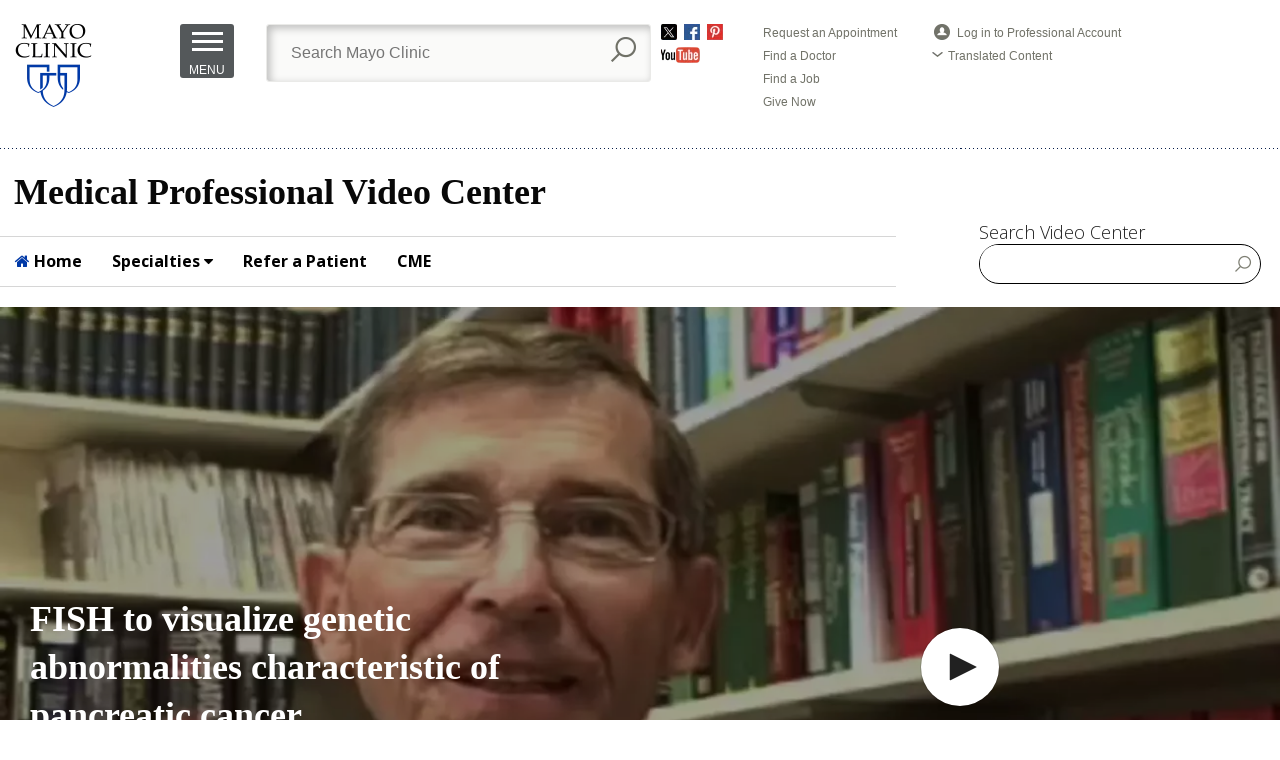

--- FILE ---
content_type: text/html;charset=UTF-8
request_url: https://medprofvideos.mayoclinic.org/videos/fish-to-visualize-genetic-abnormalities-characteristic-of-pancreatic-cancer
body_size: 9869
content:
<!DOCTYPE html>
<html lang="en">
<head>
<meta charset="UTF-8">
<meta content="IE=edge" http-equiv="X-UA-Compatible">
<meta content="initial-scale=1.0, width=device-width" name="viewport">
<title>FISH to visualize genetic abnormalities characteristic of pancreatic cancer - Mayo Clinic</title>
<meta name="description" content="Dr.&#x20;Gordon&#x20;DeWald,&#x20;professor&#x20;emeritus&#x20;in&#x20;laboratory&#x20;medicine&#x20;and&#x20;laboratory&#x20;genetics&#x20;at&#x20;Mayo&#x20;Clinic,&#x20;provides&#x20;an&#x20;overview&#x20;of&#x20;his&#x20;study&#x20;on&#x20;the&#x20;use&#x20;of&#x20;fluorescence&#x20;in&#x20;situ&#x20;hybridization&#x20;&#x28;FISH&#x29;.">
<meta property="og:title" content="FISH to visualize genetic abnormalities characteristic of pancreatic cancer - Mayo Clinic">
<meta property="og:type" content="article">
<meta property="og:url" content="http://medprofvideos.mayoclinic.org/videos/fish-to-visualize-genetic-abnormalities-characteristic-of-pancreatic-cancer">
<meta property="og:description" content="Dr. Gordon DeWald, professor emeritus in laboratory medicine and laboratory genetics at Mayo Clinic, provides an overview of his study on the use of fluorescence in situ hybridization (FISH).">
<meta name="twitter:card" content="summary_large_image">
<meta name="keywords" content="Dr. Gordon DeWald laboratory medicine genetics Mayo Clinic FISH Fluorescence In Situ Hybridization visualize genetic abnormalities pancreatic cancer" />
<meta property="og:image" content="http://res.cloudinary.com/broadcastmed/image/fetch/f_auto,q_auto,c_fill,w_1300,h_731,g_faces:center/http%3A%2F%2F55933-bcmed%2Es3%2Eamazonaws%2Ecom%2Fbcp%2Fmigrated%2Fimages%2Fvmm%2FimgSource%2FCV%2DFISH%2Epng" />
<meta property="og:type" content="video">
<meta property="og:video" content="//bcmmedia.s3.amazonaws.com/migrated/bcp3/582921205d0543c1a4f4343de3e19996-fish-to-visualize-genetic-abnormalities-characteristic-of-pancreatic-cancer/fish-to-visualize-genetic-abnormalities-characteristic-of-pancreatic-cancer-mid3.mp4">
<meta property="og:video:type" content="video/mp4">
<meta property="og:video:height" content="360">
<meta property="og:video:width" content="540">
<script type="application/ld+json">
{
"@context": "http://schema.org",
"@id": "http://medprofvideos.mayoclinic.org/videos/fish-to-visualize-genetic-abnormalities-characteristic-of-pancreatic-cancer",
"@type": "VideoObject",
"name": "FISH to visualize genetic abnormalities characteristic of pancreatic cancer",
"description": "Dr. Gordon DeWald, professor emeritus in laboratory medicine and laboratory genetics at Mayo Clinic, provides an overview of his study on the use of fluorescence in situ hybridization &#x28;FISH&#x29;.",
"thumbnailUrl": "http://55933-bcmed.s3.amazonaws.com/bcp/migrated/images/vmm/imgSource/CV-FISH.png",
"keywords": "",
"uploadDate": "2012-12-14T00:00:00+00:00"
}
</script>
<script type="application/ld+json">
{
"@type": "MedicalEntity",
"code": {
"@type": "MedicalCode",
"name": "C25.3",
"codingSystem": "ICD-10"
},
"cause": {
"@type": "MedicalCause",
"name": "Malignant neoplasm of pancreatic duct"
}
}
</script>
<!-- css -->
<link href="//maxcdn.bootstrapcdn.com/font-awesome/4.4.0/css/font-awesome.min.css" rel="stylesheet">
<link href="/css/main.min.css?v=210714" rel="stylesheet">
<link href="/css/player-next-8.min.css?v=210714" rel="stylesheet">
<link href="/farcry/plugins/orliveCME/www/css/orlivecme.css" rel="stylesheet"><!-- TODO: merge CME styles into main stylesheet -->
<link href="/farcry/plugins/bmedUD/www/js/select2/select2.css" rel="stylesheet">
<link href="//55933-bcmed.s3.amazonaws.com/bcp/branded/css/mayo/mac_rwd_base.css" rel="stylesheet" type="text/css">
<!-- favicon -->
<link rel="shortcut icon" type="image/ico" href="//55933-bcmed.s3.amazonaws.com/bcp/branded/favicon/http/mac.broadcastmed.net/branded/css/mac/images/shields.ico">
<!-- ie -->
<!--[if lt IE 9]>
<script src="//oss.maxcdn.com/html5shiv/3.7.2/html5shiv.min.js"></script>
<script src="//oss.maxcdn.com/respond/1.4.2/respond.min.js"></script>
<![endif]-->
<script type="text/javascript" src="//nexus.ensighten.com/mayo_clinic/medprofvideosorgprod/Bootstrap.js"> </script>
<!--fonts-->
<link href='https://fonts.googleapis.com/css?family=Open+Sans:400,600,700,300' rel='stylesheet' type='text/css'><link href='https://fonts.googleapis.com/css?family=Open+Sans+Condensed:300,700' rel='stylesheet' type='text/css'>
<!--/fonts -->
<!-- mayo header -->
<link rel="stylesheet" href="//www.mayoclinic.org/universalnav/styles/css/gsmayoglobalnav.css">
<link rel="stylesheet" href="//www.mayoclinic.org/universalnav/styles/css/gsmayoglobalnav-mobile.css">
<script src="//code.jquery.com/jquery-1.11.0.min.js"></script>
<script type="text/javascript" src="//www.mayoclinic.org/universalnav/standardjsv2"></script>
<script type="text/javascript" src="//www.mayoclinic.org/universalnav/standardjsv2?topic=For%20Medical%20Professionals"></script>
<script type="text/javascript" src="//www.mayoclinic.org/universalnav/styles/js/gsmayoglobalnav-mobile.js"></script>
<script type="text/javascript" src="//www.mayoclinic.org/universalnav/styles/js/gsmayoglobalnav.js"></script>
<!--BASIC PLAYER HEADER CODE-->
<style type="text/css">
.c-player-details {
display: block;
}
.c-player-details .nav-tabs,
.c-player-details .tab-content {
display: none;
}
@media (max-width: 59.9375em) {
.c-player-details .nav-tabs,
.c-player-details .tab-content {
display: block;
}
}
</style>
<!--BASIC PLAYER HEADER CODE-->
<!-- /mayo header -->
<link href="//cdn.rawgit.com/noelboss/featherlight/1.5.1/release/featherlight.min.css" type="text/css" rel="stylesheet" />
<!--Marketo Munchkin Code-->
<script type="text/javascript">
(function() {
var didInit = false;
function initMunchkin() {
if(didInit === false) {
didInit = true;
Munchkin.init('824-XOG-054');
}
}
var s = document.createElement('script');
s.type = 'text/javascript';
s.async = true;
s.src = '//munchkin.marketo.net/munchkin.js';
s.onreadystatechange = function() {
if (this.readyState == 'complete' || this.readyState == 'loaded') {
initMunchkin();
}
};
s.onload = initMunchkin;
document.getElementsByTagName('head')[0].appendChild(s);
})();
</script>
<!--End Munchkin-->
<!-- Tealium Universal Tag -->
<script src="//tagdelivery.mayoclinic.org/medprofvid/prod/utag.sync.js" type="text/javascript"></script>
<script type="text/javascript">
(function(a,b,c,d) {
a='//tagdelivery.mayoclinic.org/medprofvid/prod/utag.js ';
b=document;c='script';d=b.createElement(c);d.src=a;
d.type='text/java'+c;d.async=true;
a=b.getElementsByTagName(c)[0];a.parentNode.insertBefore(d,a)})();
</script>
<!-- Tealium Universal Tag -->
<!-- Clarity -->
<script type="text/javascript">
(function(c,l,a,r,i,t,y){
c[a]=c[a]||function(){(c[a].q=c[a].q||[]).push(arguments)};
t=l.createElement(r);t.async=1;t.src="https://www.clarity.ms/tag/"+i;
y=l.getElementsByTagName(r)[0];y.parentNode.insertBefore(t,y);
})(window, document, "clarity", "script", "rcs0b5suoc");
</script>
<script>
var _paq = window._paq = window._paq || [];
/* tracker methods like "setCustomDimension" should be called before "trackPageView" */
_paq.push(['setCustomDimension', customDimensionId = 9, customDimensionValue = 'Video']);
_paq.push(['setCustomDimension', customDimensionId = 10, customDimensionValue = 'Oncology;Gastroenterology & GI Surgery']);
_paq.push(['setCustomDimension', customDimensionId = 12, customDimensionValue = 'ondemand']);
_paq.push(['setCustomDimension', customDimensionId = 4, customDimensionValue = 'no-login']);
_paq.push(['setCustomDimension', customDimensionId = 14, customDimensionValue = '22C58AE0-93FC-11E3-AB3F005056890D86']);
_paq.push(['trackPageView']);
_paq.push(['enableLinkTracking']);
(function() {
var u="//matomo.broadcastmed.com/";
_paq.push(['setTrackerUrl', u+'matomo.php']);
_paq.push(['setSiteId', '10']);
_paq.push(['enableHeartBeatTimer']);
_paq.push(['setLinkTrackingTimer', 750]);
var d=document, g=d.createElement('script'), s=d.getElementsByTagName('script')[0];
g.async=true; g.src=u+'matomo.js'; s.parentNode.insertBefore(g,s);
})();
</script>

<script>(window.BOOMR_mq=window.BOOMR_mq||[]).push(["addVar",{"rua.upush":"false","rua.cpush":"false","rua.upre":"false","rua.cpre":"false","rua.uprl":"false","rua.cprl":"false","rua.cprf":"false","rua.trans":"","rua.cook":"false","rua.ims":"false","rua.ufprl":"false","rua.cfprl":"false","rua.isuxp":"false","rua.texp":"norulematch","rua.ceh":"false","rua.ueh":"false","rua.ieh.st":"0"}]);</script>
                              <script>!function(e){var n="https://s.go-mpulse.net/boomerang/";if("False"=="True")e.BOOMR_config=e.BOOMR_config||{},e.BOOMR_config.PageParams=e.BOOMR_config.PageParams||{},e.BOOMR_config.PageParams.pci=!0,n="https://s2.go-mpulse.net/boomerang/";if(window.BOOMR_API_key="M7ZVH-YJXMB-XMNDU-Y6YZ3-B4Z4B",function(){function e(){if(!o){var e=document.createElement("script");e.id="boomr-scr-as",e.src=window.BOOMR.url,e.async=!0,i.parentNode.appendChild(e),o=!0}}function t(e){o=!0;var n,t,a,r,d=document,O=window;if(window.BOOMR.snippetMethod=e?"if":"i",t=function(e,n){var t=d.createElement("script");t.id=n||"boomr-if-as",t.src=window.BOOMR.url,BOOMR_lstart=(new Date).getTime(),e=e||d.body,e.appendChild(t)},!window.addEventListener&&window.attachEvent&&navigator.userAgent.match(/MSIE [67]\./))return window.BOOMR.snippetMethod="s",void t(i.parentNode,"boomr-async");a=document.createElement("IFRAME"),a.src="about:blank",a.title="",a.role="presentation",a.loading="eager",r=(a.frameElement||a).style,r.width=0,r.height=0,r.border=0,r.display="none",i.parentNode.appendChild(a);try{O=a.contentWindow,d=O.document.open()}catch(_){n=document.domain,a.src="javascript:var d=document.open();d.domain='"+n+"';void(0);",O=a.contentWindow,d=O.document.open()}if(n)d._boomrl=function(){this.domain=n,t()},d.write("<bo"+"dy onload='document._boomrl();'>");else if(O._boomrl=function(){t()},O.addEventListener)O.addEventListener("load",O._boomrl,!1);else if(O.attachEvent)O.attachEvent("onload",O._boomrl);d.close()}function a(e){window.BOOMR_onload=e&&e.timeStamp||(new Date).getTime()}if(!window.BOOMR||!window.BOOMR.version&&!window.BOOMR.snippetExecuted){window.BOOMR=window.BOOMR||{},window.BOOMR.snippetStart=(new Date).getTime(),window.BOOMR.snippetExecuted=!0,window.BOOMR.snippetVersion=12,window.BOOMR.url=n+"M7ZVH-YJXMB-XMNDU-Y6YZ3-B4Z4B";var i=document.currentScript||document.getElementsByTagName("script")[0],o=!1,r=document.createElement("link");if(r.relList&&"function"==typeof r.relList.supports&&r.relList.supports("preload")&&"as"in r)window.BOOMR.snippetMethod="p",r.href=window.BOOMR.url,r.rel="preload",r.as="script",r.addEventListener("load",e),r.addEventListener("error",function(){t(!0)}),setTimeout(function(){if(!o)t(!0)},3e3),BOOMR_lstart=(new Date).getTime(),i.parentNode.appendChild(r);else t(!1);if(window.addEventListener)window.addEventListener("load",a,!1);else if(window.attachEvent)window.attachEvent("onload",a)}}(),"".length>0)if(e&&"performance"in e&&e.performance&&"function"==typeof e.performance.setResourceTimingBufferSize)e.performance.setResourceTimingBufferSize();!function(){if(BOOMR=e.BOOMR||{},BOOMR.plugins=BOOMR.plugins||{},!BOOMR.plugins.AK){var n=""=="true"?1:0,t="",a="aoi5t4ixbzpde2lkjpuq-f-595d5bbdc-clientnsv4-s.akamaihd.net",i="false"=="true"?2:1,o={"ak.v":"39","ak.cp":"1493474","ak.ai":parseInt("940842",10),"ak.ol":"0","ak.cr":10,"ak.ipv":4,"ak.proto":"h2","ak.rid":"a153b21","ak.r":51663,"ak.a2":n,"ak.m":"a","ak.n":"essl","ak.bpcip":"3.145.217.0","ak.cport":41912,"ak.gh":"23.57.66.164","ak.quicv":"","ak.tlsv":"tls1.3","ak.0rtt":"","ak.0rtt.ed":"","ak.csrc":"-","ak.acc":"","ak.t":"1768573929","ak.ak":"hOBiQwZUYzCg5VSAfCLimQ==c1kkL7F9G+/a3UJdsUgkqd/AmBopVeRydSmhHJzAt63EAdbVlfAj+B3gx/FStT7KC58+MCynQsvskPQTpPkan5PF277/51aGHRS9gku5+vo1zy/lpnEBhhZZTjPwYDuR5cEPFfeSka1X93hx+fKM2rW+B3L4f8Z2w5+z4Cb6JZOiUi1/9mrqny6wzZ913mGpch2tJQPgwM6RV1KKMjGvkqJapCEzyNmdEHBdu7o5wPi+UUYs5LON8APSxqIqcqAwjXMzzhWpNMNu1BNnzKeIWwHArCP+5vt3PAXLyUdn9IwAjZl5iCQJn70Y0/ac4kpQgIOwHNlZrELtCky09VHpV8ioQ5i0gjSayStL7CeKGjYosSaQoChXlhF91+WFi1WODJ6ZwltSBSTvwFTat/QUJDO7gGd9SBQNWkC2+Yt66Hg=","ak.pv":"5","ak.dpoabenc":"","ak.tf":i};if(""!==t)o["ak.ruds"]=t;var r={i:!1,av:function(n){var t="http.initiator";if(n&&(!n[t]||"spa_hard"===n[t]))o["ak.feo"]=void 0!==e.aFeoApplied?1:0,BOOMR.addVar(o)},rv:function(){var e=["ak.bpcip","ak.cport","ak.cr","ak.csrc","ak.gh","ak.ipv","ak.m","ak.n","ak.ol","ak.proto","ak.quicv","ak.tlsv","ak.0rtt","ak.0rtt.ed","ak.r","ak.acc","ak.t","ak.tf"];BOOMR.removeVar(e)}};BOOMR.plugins.AK={akVars:o,akDNSPreFetchDomain:a,init:function(){if(!r.i){var e=BOOMR.subscribe;e("before_beacon",r.av,null,null),e("onbeacon",r.rv,null,null),r.i=!0}return this},is_complete:function(){return!0}}}}()}(window);</script></head>
<body>
<a class="access-hide focusable" href="#bcm-skip-to-main">
<span class="skippy-text">Skip to main content</span>
</a>
<style type="text/css">
body { padding-top: 0; }
header.mayo-header { position: relative; z-index: 100; }
header.mayo-header *, header.mayo-header *::after, header.mayo-header *::before {
box-sizing: content-box;
}
header.mayo-header input, header.mayo-header input::after, header.mayo-header input::before {
box-sizing: border-box;
}
header.mayo-header .mc-row {
max-width: 980px;
}
</style>
<header class="header">
<div class="js-container-trigger">
<script type="text/javascript">
DisplayBanner();
</script>
</div>
</header>
<div style="background-color:#FFF;">
<div class="headerContainer">
<h1>Medical Professional Video Center</h1>
<ul id="macNav">
<li><a href="/"> <i class="fa fa-home" style="color:#0039A7;" aria-hidden="true"></i> Home</a></li>
<li><a href="#s1">Specialties <i class="fa fa-caret-down" aria-hidden="true"></i></a>
<span id="s1"></span>
<ul class="subs">
<li><a href="/cancer1" onclick="ga('send', 'event', 'link', 'click', 'cancer specialty listing');">Cancer</a></li>
<li><a href="/cardiovascular-diseases" onclick="ga('send', 'event', 'link', 'click', 'cardiovascular diseases specialty listing');">Cardiovascular Diseases</a></li>
<li><a href="/digestive-diseases" onclick="ga('send', 'event', 'link', 'click', 'digestive diseases specialty listing');">Digestive Diseases</a></li>
<li><a href="/endocrinology" onclick="ga('send', 'event', 'link', 'click', 'endocrinology specialty listing');">Endocrinology</a></li>
<li><a href="/genomics" onclick="ga('send', 'event', 'link', 'click', 'genomics specialty listing');">Genomics</a></li>
<li><a href="/neurology" onclick="ga('send', 'event', 'link', 'click', 'neurology specialty listing');">Neurology</a></li>
<li><a href="/neurosurgery" onclick="ga('send', 'event', 'link', 'click', 'neurosurgery specialty listing');">Neurosurgery</a></li>
<li><a href="/obstetrics-and-gynecology/" onclick="ga('send', 'event', 'link', 'click', 'obstetrics gynecology specialty listing');">Obstetrics & Gynecology</a></li>
<li><a href="/ophthalmology" onclick="ga('send', 'event', 'link', 'click', 'ophthalmology specialty listing');">Ophthalmology</a></li>
<li><a href="/orthopedic-surgery" onclick="ga('send', 'event', 'link', 'click', 'orthopedic surgery specialty listing');">Orthopedic Surgery</a></li>
<li><a href="/otolaryngology" onclick="ga('send', 'event', 'link', 'click', 'otolaryngology specialty listing');">Otolaryngology</a></li>
<li><a href="/pediatrics" onclick="ga('send', 'event', 'link', 'click', 'pediatrics specialty listing');">Pediatrics</a></li>
<li><a href="/pulmonary-critical-care-and-sleep-medicine" onclick="ga('send', 'event', 'link', 'click', 'pulmonary critical care and sleep medicine specialty listing');">Pulmonary, Critical Care, and Sleep Medicine
</a></li>
<li><a href="/regenerative-medicine" onclick="ga('send', 'event', 'link', 'click', 'regenerative medicine specialty listing');">Regenerative Medicine</a></li>
<li><a href="/rehabilitation-medicine" onclick="ga('send', 'event', 'link', 'click', 'rehabilitation medicine specialty listing');">Rehabilitation Medicine</a></li>
<li><a href="/research" onclick="ga('send', 'event', 'link', 'click', 'research specialty listing');">Research</a></li>
<li><a href="/rheumatology" onclick="ga('send', 'event', 'link', 'click', 'rheumatology specialty listing');">Rheumatology</a></li>
<li><a href="/surgery" onclick="ga('send', 'event', 'link', 'click', 'surgery specialty listing');">Surgery</a></li>
<li><a href="/trauma" onclick="ga('send', 'event', 'link', 'click', 'trama specialty listing');">Trauma</a></li>
<li><a href="/transplant" onclick="ga('send', 'event', 'link', 'click', 'transplant specialty listing');">Transplant</a></li>
<li><a href="/urology" onclick="ga('send', 'event', 'link', 'click', 'urology specialty listing');">Urology</a></li>
</ul>
</li>
<li><a href="https://carelink.mayoclinic.org/" target="_blank">Refer a Patient</a></li>
<li><a href="https://ce.mayo.edu/content/specialties-interests" target="_blank">CME</a></li>
</ul>
<!---Search--->
<div class="siteSearch">
<p>Search Video Center</p>
<form id="altsiteSearch">
<input name="q" type="text" id="searchvariable">
<button type="submit" class="search-icon">Submit</button>
</form>
<script src="https://ajax.googleapis.com/ajax/libs/jquery/3.1.0/jquery.min.js"></script>
<script>
$(document).ready(function () {
var form = document.getElementById("altsiteSearch");
$(form).submit(function () {
var data = $(this).serialize();
window.open("http://medprofvideos.mayoclinic.org/search?" + data, "_self")
return false;
});
});
</script>
</div>
<!----Search end----->
</div>
</div>
<div class="contentbutton mobileS"><a style="margin-bottom:20px;" href="/refer-a-patient/#referapatientMobile" onClick="ga('send', 'event', 'link', 'click', 'Refer Your Patient - Mobile');">Refer Your Patient</a></div>
<div style="clear:both;"></div><main role="main" id="bcm-skip-to-main">
<article>
<div class="container padding-right-no padding-left-no">
<div class="playern" id="tempIdContainer">
<div class="playern-video" id="tempIdPlayer"></div>
<div class="playern-overlay-corner">
<div class="playern-overlay-content" id="tempIdSlide"></div>
</div>
<div class="playern-overlay-bottom">
<div class="playern-overlay-content " id="tempIdChapter">
<div class="playern-overlay-header">
<p class="playern-overlay-heading">Chapters</p>
</div>
</div>
<div class="playern-overlay-content " id="tempIdTranscript">
<div class="playern-overlay-header">
<p class="playern-overlay-heading">Transcript</p>
</div>
</div>
</div>
<div class="playern-overlay-title">
<h1 class="playern-overlay-h1">FISH to visualize genetic abnormalities characteristic of pancreatic cancer</h1>
</div>
</div>
<div class="playern-footer">
</div>
</div>
<section class="container js-container-trigger">
<section class="row row--divided c-player-details--wide">
<div class="col-lg-8">
<div class="margin-bottom-lg margin-top-lg text-hint video-desc-text">
<p>Dr. Gordon DeWald, professor emeritus in laboratory medicine and laboratory genetics at Mayo Clinic, provides an overview of his study on the use of fluorescence in situ hybridization (FISH) to visualize genetic abnormalities characteristic of pancreatic cancer. Article available at: http://tinyurl.com/cwbzue8</p>
</div>
<div class="c-player-details__meta">
<hr class="margin-bottom margin-top">
<div class="row">
<div class="col-xs-6">
<p class="content-section-heading margin-bottom-no margin-top-no"><span class="text-hint">Published</span></p>
<p class="h5 margin-bottom-no margin-top-no"><strong>December 14, 2012</strong></p>
</div>
<div class="col-xs-6 text-right">
<p class="content-section-heading margin-bottom-no margin-top-no"><span class="text-hint">Created by</span></p>
<div class="clearfix">
<img alt="Mayo Clinic" class="img-responsive pull-right" src="//55933-bcmed.s3.amazonaws.com/bcp/branded/logos/mac_logo.png">
</div>
</div>
</div>
<hr class="margin-bottom margin-top">
</div>
</div>
<div class="col-divider col-lg-1 col-lg-push-8"></div>
<aside class="content-aside col-lg-3 col-lg-push-1">
<p class="content-section-heading margin-bottom-sm margin-top-lg"><span class="text-hint">PUBLISHED</span></p>
<p class="h5 margin-bottom margin-top-sm"><strong>December 14, 2012</strong></p>
<div class="margin-bottom margin-top-sm">
<a href="http://www.mayoclinic.org/medical-professionals/provider-relations/refer-a-patient" class="btn btn-brand" onclick="_paq.push(['trackEvent', 'Syndicated CTA', window.location.pathname, 'Referral Button', '1', '1']);">Refer a Patient</a>
</div>
<div>
<!--<div class="sideBar">
<h2>Refer a patient</h2>
<p>Arizona 866-629-6362<br/>Florida 800-634-1417<br/>Minnesota 800-533-1564</p>
<a class="referralBtn" href="https://carelink.mayoclinic.org">CareLink online referrals</a>
<p><a href="http://www.mayo.edu/pmts/mc0600-mc0699/mc0688-04.pdf">Download a fax referral form</a></p>
</div>-->
</div>
</aside>
</section>
</section>
</article>
<aside class="content content-featured-videos">
<div class="container js-container-trigger">
<section class="content-section">
<p class="content-section-heading"><span class="text-hint text-upper">Related Videos</span></p>
<div class="card-wrap">
<div class="row row-clear">
<div class="col-md-4 col-sm-6">
<div class="card">
<a class="card-img" href="/videos/mayo-clinic-researcher-on-factors-to-improve-breast-cancer-risk-prediction"><img src="//res.cloudinary.com/broadcastmed/image/fetch/f_auto,q_auto,c_fill,w_413,h_232,g_faces:center/http%3A%2F%2F55933-bcmed%2Es3%2Eamazonaws%2Ecom%2Fbcp%2Fmigrated%2Fimages%2Fvmm%2FimgSource%2F212%2Epng" alt="Mayo Clinic researcher on factors to improve breast cancer risk prediction">
</a>
<p class="card-heading"><a href="/videos/mayo-clinic-researcher-on-factors-to-improve-breast-cancer-risk-prediction">Mayo Clinic researcher on factors to improve breast cancer risk prediction</a></p>
<p class="text-hint">Mayo Clinic researcher Fergus J. Couch, Ph.D., discusses a study show that combined 77 common genetic variants into a single risk factor that can be used to improve the identification of women with an elevated risk of breast cancer.</p>
</div>
</div>
<div class="col-md-4 col-sm-6">
<div class="card">
<a class="card-img" href="/videos/methylated-dna-markers-and-whole-body-cancer-screening"><img src="//res.cloudinary.com/broadcastmed/image/fetch/f_auto,q_auto,c_fill,w_413,h_232,g_faces:center/http%3A%2F%2F55933-bcmed%2Es3%2Eamazonaws%2Ecom%2Fbcp%2Fmigrated%2Fimages%2Fvmm%2FimgSource%2F114%2Epng" alt="Methylated DNA markers and whole-body cancer screening">
</a>
<p class="card-heading"><a href="/videos/methylated-dna-markers-and-whole-body-cancer-screening">Methylated DNA markers and whole-body cancer screening</a></p>
<p class="text-hint">John B. Kisiel, M.D., a gastroenterologist at Mayo Clinic's campus in Rochester, Minnesota, discusses a study that identified the source of cancer in patients' gastrointestinal tracts by analyzing DNA markers from tumors.</p>
</div>
</div>
<div class="col-md-4 col-sm-6">
<div class="card">
<a class="card-img" href="/videos/master-cut-off-switch-for-cancer-causing-her2-protein-located"><img src="//res.cloudinary.com/broadcastmed/image/fetch/q_auto,c_fill,w_413,h_232,g_faces:center,f_auto/http%3A%2F%2F55933%2Dbcmed%2Es3%2Eamazonaws%2Ecom%2Fbcp%2Fmigrated%2Fimages%2Fvmm%2FimgSource%2FScreen%2DShot%2D2015%2D08%2D05%2Dat%2D12%2E14%2E40%2DPM%2Epng" alt="Researchers locate master cutoff switch for cancer-causing HER2 protein">
</a>
<p class="card-heading"><a href="/videos/master-cut-off-switch-for-cancer-causing-her2-protein-located">Researchers locate master cutoff switch for cancer-causing HER2 protein</a></p>
<p class="text-hint">Herceptin has been touted as a wonder drug for women with HER2-positive breast cancer, an aggressive form of the disease that is fueled by excess production of the HER2 protein.</p>
</div>
</div>
<div class="col-md-4 col-sm-6">
<div class="card">
<a class="card-img" href="/videos/ibrutinib-with-chemotherapy-offers-longer-life-to-patients-with-b-cell-cancers"><img src="//res.cloudinary.com/broadcastmed/image/fetch/q_auto,c_fill,w_413,h_232,g_faces:center,f_auto/http%3A%2F%2F55933%2Dbcmed%2Es3%2Eamazonaws%2Ecom%2Fbcp%2Fmigrated%2Fimages%2Fvmm%2FimgSource%2FScreen%2DShot%2D2015%2D08%2D05%2Dat%2D11%2E33%2E17%2DAM%2Epng" alt="Ibrutinib with chemotherapy offers longer life to people with B-Cell cancers">
</a>
<p class="card-heading"><a href="/videos/ibrutinib-with-chemotherapy-offers-longer-life-to-patients-with-b-cell-cancers">Ibrutinib with chemotherapy offers longer life to people with B-Cell cancers</a></p>
<p class="text-hint">Researchers found that a combination of ibrutinib and chemotherapy reduced the risk of death or cancer progression by 80 percent in people with previously treated chronic lymphocytic leukemia.</p>
</div>
</div>
<div class="col-md-4 col-sm-6">
<div class="card">
<a class="card-img" href="/videos/mayo-clinic-researchers-find-two-oncogenes-join-to-drive-lung-squamous-cell-carcinoma"><img src="//res.cloudinary.com/broadcastmed/image/fetch/f_auto,q_auto,c_fill,w_413,h_232,g_faces:center/http%3A%2F%2F55933-bcmed%2Es3%2Eamazonaws%2Ecom%2Fbcp%2Fmigrated%2Fimages%2Fvmm%2FimgSource%2FScreen%2DShot%2D2014%2D10%2D08%2Dat%2D10%2E37%2E59%2DAM%2D2%2Epng" alt="Mayo Clinic researchers find 2 oncogenes join to drive lung squamous cell carcinoma">
</a>
<p class="card-heading"><a href="/videos/mayo-clinic-researchers-find-two-oncogenes-join-to-drive-lung-squamous-cell-carcinoma">Mayo Clinic researchers find 2 oncogenes join to drive lung squamous cell carcinoma</a></p>
<p class="text-hint">Alan P. Fields, Ph.D., and Dr. Monica Flynn Jacoby, professor of cancer studies at Mayo Clinic's campus in Florida, talk about the publication of his team's latest discovery.</p>
</div>
</div>
<div class="col-md-4 col-sm-6">
<div class="card">
<a class="card-img" href="/videos/grand-rounds-breast-cancer-genome-guided-therapy-study-next-generation-sequencing-for-the-management-of-women-with-high-risk-breast-cancer"><img src="//res.cloudinary.com/broadcastmed/image/fetch/f_auto,q_auto,c_fill,w_413,h_232,g_faces:center/http%3A%2F%2F55933-bcmed%2Es3%2Eamazonaws%2Ecom%2Fbcp%2Fmigrated%2Fimages%2Fvmm%2FimgSource%2FScreen%2DShot%2D2014%2D10%2D29%2Dat%2D1%2E09%2E11%2DPM%2Epng" alt="Grand Rounds — Breast Cancer Genome-Guided Therapy Study: Next-Generation Sequencing for the Management of Women With High-Risk Breast Cancer">
</a>
<p class="card-heading"><a href="/videos/grand-rounds-breast-cancer-genome-guided-therapy-study-next-generation-sequencing-for-the-management-of-women-with-high-risk-breast-cancer">Grand Rounds — Breast Cancer Genome-Guided Therapy Study: Next-Generation Sequencing for the Management of Women With High-Risk Breast Cancer</a></p>
<p class="text-hint">Judy C. Boughey, M.D., and Matthew P. Goetz, M.D., present Breast Cancer Genome-Guided Therapy Study: Next-Generation Sequencing for the Management of Women With High-Risk Breast Cancer.</p>
</div>
</div>
<div class="col-md-4 col-sm-6">
<div class="card">
<a class="card-img" href="/videos/canadian-study-screening-mammograms-do-not-cut-breast-cancer-deaths"><img src="//res.cloudinary.com/broadcastmed/image/fetch/f_auto,q_auto,c_fill,w_413,h_232,g_faces:center/http%3A%2F%2F55933-bcmed%2Es3%2Eamazonaws%2Ecom%2Fbcp%2Fmigrated%2Fimages%2Fvmm%2FimgSource%2FScreen%2DShot%2D2014%2D10%2D08%2Dat%2D10%2E28%2E26%2DAM%2Epng" alt="Canadian study: Screening mammograms do not cut breast cancer deaths">
</a>
<p class="card-heading"><a href="/videos/canadian-study-screening-mammograms-do-not-cut-breast-cancer-deaths">Canadian study: Screening mammograms do not cut breast cancer deaths</a></p>
<p class="text-hint">A study published today in the journal BMJ says annual screening mammograms in women ages 40 to 59 do not reduce deaths from breast cancer any better than a physical examination or usual care.</p>
</div>
</div>
<div class="col-md-4 col-sm-6">
<div class="card">
<a class="card-img" href="/videos/grand-rounds-targeting-polarity-pathways-for-cancer-treatment"><img src="//res.cloudinary.com/broadcastmed/image/fetch/f_auto,q_auto,c_fill,w_413,h_232,g_faces:center/http%3A%2F%2F55933-bcmed%2Es3%2Eamazonaws%2Ecom%2Fbcp%2Fmigrated%2Fimages%2Fvmm%2FimgSource%2FScreen%2DShot%2D2014%2D10%2D29%2Dat%2D1%2E09%2E52%2DPM%2Epng" alt="Grand Rounds: Targeting Polarity Pathways for Cancer Treatment">
</a>
<p class="card-heading"><a href="/videos/grand-rounds-targeting-polarity-pathways-for-cancer-treatment">Grand Rounds: Targeting Polarity Pathways for Cancer Treatment</a></p>
<p class="text-hint">Panagiotis Z. Anastasiadis, Ph.D., presents Targeting Polarity Pathways for Cancer Treatment.</p>
</div>
</div>
<div class="col-md-4 col-sm-6">
<div class="card">
<a class="card-img" href="/videos/precursor-of-multiple-myeloma-more-common-in-blacks-than-whites-mayo-study-finds"><img src="//res.cloudinary.com/broadcastmed/image/fetch/f_auto,q_auto,c_fill,w_413,h_232,g_faces:center/http%3A%2F%2F55933-bcmed%2Es3%2Eamazonaws%2Ecom%2Fbcp%2Fmigrated%2Fimages%2Fvmm%2FimgSource%2FScreen%2DShot%2D2014%2D10%2D08%2Dat%2D9%2E18%2E46%2DAM%2Epng" alt="Precursor of multiple myeloma more common in blacks than whites, Mayo study finds">
</a>
<p class="card-heading"><a href="/videos/precursor-of-multiple-myeloma-more-common-in-blacks-than-whites-mayo-study-finds">Precursor of multiple myeloma more common in blacks than whites, Mayo study finds</a></p>
<p class="text-hint">Blacks may be twice as likely as whites to develop multiple myeloma because they are also more likely to have a precursor condition known as monoclonal gammopathy of undetermined significance.</p>
</div>
</div>
</div>
<div id="related-video-more">
<div class="panel">
<div class="collapse" id="22C58AE0-93FC-11E3-AB3F005056890D86-viewmore">
<div class="row row-clear">
<div class="col-md-4 col-sm-6">
<div class="card">
<a class="card-img" href="/videos/minority-disparities-evident-in-prostate-cancer-survival-rate-mayo-clinic-study-shows"><img src="//res.cloudinary.com/broadcastmed/image/fetch/f_auto,q_auto,c_fill,w_413,h_232,g_faces:center/http%3A%2F%2F55933-bcmed%2Es3%2Eamazonaws%2Ecom%2Fbcp%2Fmigrated%2Fimages%2Fvmm%2FimgSource%2FScreen%2DShot%2D2014%2D10%2D07%2Dat%2D3%2E31%2E56%2DPM%2Epng" alt="Minority disparities evident in prostate cancer survival rate, Mayo Clinic study shows">
</a>
<p class="card-heading"><a href="/videos/minority-disparities-evident-in-prostate-cancer-survival-rate-mayo-clinic-study-shows">Minority disparities evident in prostate cancer survival rate, Mayo Clinic study shows</a></p>
<p class="text-hint">A Mayo Clinic study reviewed data on more than 290,000 men with prostate cancer from the past 20 years and found that African-American men are at increased risk of poorer survival rate following prostate cancer treatment compared with other minority groups.</p>
</div>
</div>
<div class="col-md-4 col-sm-6">
<div class="card">
<a class="card-img" href="/videos/disease-associations-with-mgus-mayo-clinic-study-published-in-mayo-clinic-proceedings"><img src="//res.cloudinary.com/broadcastmed/image/fetch/f_auto,q_auto,c_fill,w_413,h_232,g_faces:center/http%3A%2F%2F55933-bcmed%2Es3%2Eamazonaws%2Ecom%2Fbcp%2Fmigrated%2Fimages%2Fvmm%2FimgSource%2FScreen%2DShot%2D2014%2D02%2D28%2Dat%2D4%2E05%2E42%2DPM%2Ejpg" alt="Disease Associations With MGUS — Mayo Clinic study published in Mayo Clinic Proceedings">
</a>
<p class="card-heading"><a href="/videos/disease-associations-with-mgus-mayo-clinic-study-published-in-mayo-clinic-proceedings">Disease Associations With MGUS — Mayo Clinic study published in Mayo Clinic Proceedings</a></p>
<p class="text-hint">S. Vincent Rajkumar, M.D., Mayo Clinic hematologist, discusses the first systematic study to determine association of monoclonal gammopathy of undetermined significance (MGUS) with all diseases in 17,398 patients, published in Mayo Clinic Proceedings.</p>
</div>
</div>
</div>
</div>
<div class="collapse in margin-bottom text-center">
<a class="btn btn-brand" data-parent="#related-video-more" data-toggle="collapse" href="#22C58AE0-93FC-11E3-AB3F005056890D86-viewmore">View More Videos</a>
</div>
</div>
</div>
</div>
</section>
</div>
</aside>
</main><footer class="footer footer-standard">
<div class="container">
<hr class="margin-bottom-lg margin-top-no">
<p class="footer-heading margin-bottom-no margin-top-no"><span class="text-hint">HELPFUL LINKS</span></p>
<div class="row">
<div class="col-lg-3 col-md-4">
<ul class="list-group margin-bottom-sm margin-top-sm">
<li><a href="http://www.mayoclinic.org/appointments">Request An Appointment</a></li>
<li><a href="https://philanthropy.mayoclinic.org/donateMC">Make A Donation</a></li>
<li><a href="http://www.mayoclinic.org/about-mayo-clinic/contact">Contact Us</a></li>
<li><a href="http://www.mayoclinic.org/about-mayo-clinic">About Mayo Clinic</a></li>
<li><a href="https://gpsnetx.mayoclinic.org/psi/content/staticemployee/showpage/employeeindex">Employees</a></li>
<li><a href="http://www.mayoclinic.org/site-help/site-map">Site Map</a></li>
</ul>
</div>
<div class="margin-bottom visible-sm-block visible-xs-block"></div>
<div class="col-lg-push-1 col-md-4">
<p class="text-hint">
Any use of this site constitutes your agreement to the Terms and Conditions and Privacy Policy linked below.
<br><br>
<a href="http://www.mayoclinic.org/about-this-site/terms-conditions-use-policy">Terms and Conditions</a>
<br>
<a href="http://www.mayoclinic.org/about-this-site/privacy-policy">Privacy Policy</a>
<br>
<a href="http://www.mayoclinic.org/about-mayo-clinic/notice-of-privacy-practices">Notice of Privacy Practices</a>
</p>
<p class="text-hint"><br>
Mayo Clinic is a not-for-profit organization and proceeds from Web advertising help support our mission. Mayo Clinic does not endorse any of the third party products and services advertised.
<br><br>
<a href="http://www.mayoclinic.org/about-this-site/advertising-sponsorship-policy">Advertising and sponsorship policy</a>
<br>
<a href="http://www.mayoclinic.org/about-this-site/advertising-sponsorship">Advertising and sponsorship opportunities</a>
</p>
</div>
<div class="margin-bottom visible-sm-block visible-xs-block"></div>
<div class="col-lg-push-1 col-md-4">
<p class="text-hint">
A single copy of these materials may be reprinted for noncommercial personal use only. "Mayo," "Mayo Clinic," "MayoClinic.com," "EmbodyHealth," "Enhance your life," and the triple-shield Mayo Clinic logo are trademarks of Mayo Foundation for Medical Education and Research.
</p>
</div>
</div>
<p class="margin-bottom-lg margin-left margin-top pull-right">
<a href="https://www.broadcastmed.com" class="powered-by" target="_blank" style="text-decoration:none; color:#282829;font-weight: bold">Powered by <img width="15" style="width:15px;padding-bottom:4px;" src="//55933-bcmed.s3.amazonaws.com/bcp/branded/logos/bcm-icon-powered-by.png" alt="BroadcastMed">BROADCASTMED</a>
<br/><a class="powered-by" href="http://broadcastmed.com/privacy-policy" target="_blank" style="color:#9a9a9a; font-size:11px; float:right;">BroadcastMed Privacy Policy</a>
</p>
<p class="margin-bottom-lg margin-top text-hint">&copy; 1998-<script type="text/javascript">document.write(new Date().getFullYear());</script> Mayo Foundation for Medical Education and Research. All rights reserved.</p>
</div>
</footer>
<script src="https://ajax.googleapis.com/ajax/libs/jquery/3.1.0/jquery.min.js"></script>
<script src="//cdn.rawgit.com/noelboss/featherlight/1.5.1/release/featherlight.min.js" type="text/javascript" charset="utf-8"></script>
<!-- js -->
<script crossorigin="anonymous" integrity="sha256-o88AwQnZB+VDvE9tvIXrMQaPlFFSUTR+nldQm1LuPXQ=" src="https://code.jquery.com/jquery-3.6.1.min.js"></script>
<script src="//p3.3playmedia.com/p3.js"></script>
<script src="/js/main.min.js?v=221116"></script>
<script src="/js/search.js?v=251201"></script>
<!-- jwplayer -->
<script src="/js/jwplayer-8.17.5/jwplayer.js"></script>
<script>jwplayer.key="/uD8JG5PDWHijJb5CotTwUpoznR1U5uLxs5Qth8uEo4=";</script>
<script src="/js/player-next-8.js?v=220322"></script>
<script>
var playernext = $('#tempIdPlayer').playernext({"sources":[{"file":"//bcmmedia.s3.amazonaws.com/migrated/bcp3/582921205d0543c1a4f4343de3e19996-fish-to-visualize-genetic-abnormalities-characteristic-of-pancreatic-cancer/fish-to-visualize-genetic-abnormalities-characteristic-of-pancreatic-cancer-low3.mp4","label":"360P"},{"default":true,"file":"//bcmmedia.s3.amazonaws.com/migrated/bcp3/582921205d0543c1a4f4343de3e19996-fish-to-visualize-genetic-abnormalities-characteristic-of-pancreatic-cancer/fish-to-visualize-genetic-abnormalities-characteristic-of-pancreatic-cancer-mid3.mp4","label":"360P"}],"tracks":[{"default":true,"kind":"captions","file":"https://static.3playmedia.com/p/projects/11524/files/2121220/output_formats/51.vtt","label":"English"}],"autostart":false,"chaptersToggle":false,"transcriptContainer":"#tempIdTranscript","image":"//res.cloudinary.com/broadcastmed/image/fetch/f_auto,q_auto,c_fill,w_1300,h_731,g_faces:center/http%3A%2F%2F55933-bcmed%2Es3%2Eamazonaws%2Ecom%2Fbcp%2Fmigrated%2Fimages%2Fvmm%2FimgSource%2FCV%2DFISH%2Epng","transcriptToggle":false,"title":"FISH to visualize genetic abnormalities characteristic of pancreatic cancer","transcript":"2121220"});
</script>
<script src="//rum-static.pingdom.net/pa-68c84ebc5c6a7000120009c3.js" async></script>
</body>
</html>

--- FILE ---
content_type: text/html;charset=UTF-8
request_url: https://medprofvideos.mayoclinic.org/videos/fish-to-visualize-genetic-abnormalities-characteristic-of-pancreatic-cancer
body_size: 10365
content:
<!DOCTYPE html>
<html lang="en">
<head>
<meta charset="UTF-8">
<meta content="IE=edge" http-equiv="X-UA-Compatible">
<meta content="initial-scale=1.0, width=device-width" name="viewport">
<title>FISH to visualize genetic abnormalities characteristic of pancreatic cancer - Mayo Clinic</title>
<meta name="description" content="Dr.&#x20;Gordon&#x20;DeWald,&#x20;professor&#x20;emeritus&#x20;in&#x20;laboratory&#x20;medicine&#x20;and&#x20;laboratory&#x20;genetics&#x20;at&#x20;Mayo&#x20;Clinic,&#x20;provides&#x20;an&#x20;overview&#x20;of&#x20;his&#x20;study&#x20;on&#x20;the&#x20;use&#x20;of&#x20;fluorescence&#x20;in&#x20;situ&#x20;hybridization&#x20;&#x28;FISH&#x29;.">
<meta property="og:title" content="FISH to visualize genetic abnormalities characteristic of pancreatic cancer - Mayo Clinic">
<meta property="og:type" content="article">
<meta property="og:url" content="http://medprofvideos.mayoclinic.org/videos/fish-to-visualize-genetic-abnormalities-characteristic-of-pancreatic-cancer">
<meta property="og:description" content="Dr. Gordon DeWald, professor emeritus in laboratory medicine and laboratory genetics at Mayo Clinic, provides an overview of his study on the use of fluorescence in situ hybridization (FISH).">
<meta name="twitter:card" content="summary_large_image">
<meta name="keywords" content="Dr. Gordon DeWald laboratory medicine genetics Mayo Clinic FISH Fluorescence In Situ Hybridization visualize genetic abnormalities pancreatic cancer" />
<meta property="og:image" content="http://res.cloudinary.com/broadcastmed/image/fetch/f_auto,q_auto,c_fill,w_1300,h_731,g_faces:center/http%3A%2F%2F55933-bcmed%2Es3%2Eamazonaws%2Ecom%2Fbcp%2Fmigrated%2Fimages%2Fvmm%2FimgSource%2FCV%2DFISH%2Epng" />
<meta property="og:type" content="video">
<meta property="og:video" content="//bcmmedia.s3.amazonaws.com/migrated/bcp3/582921205d0543c1a4f4343de3e19996-fish-to-visualize-genetic-abnormalities-characteristic-of-pancreatic-cancer/fish-to-visualize-genetic-abnormalities-characteristic-of-pancreatic-cancer-mid3.mp4">
<meta property="og:video:type" content="video/mp4">
<meta property="og:video:height" content="360">
<meta property="og:video:width" content="540">
<script type="application/ld+json">
{
"@context": "http://schema.org",
"@id": "http://medprofvideos.mayoclinic.org/videos/fish-to-visualize-genetic-abnormalities-characteristic-of-pancreatic-cancer",
"@type": "VideoObject",
"name": "FISH to visualize genetic abnormalities characteristic of pancreatic cancer",
"description": "Dr. Gordon DeWald, professor emeritus in laboratory medicine and laboratory genetics at Mayo Clinic, provides an overview of his study on the use of fluorescence in situ hybridization &#x28;FISH&#x29;.",
"thumbnailUrl": "http://55933-bcmed.s3.amazonaws.com/bcp/migrated/images/vmm/imgSource/CV-FISH.png",
"keywords": "",
"uploadDate": "2012-12-14T00:00:00+00:00"
}
</script>
<script type="application/ld+json">
{
"@type": "MedicalEntity",
"code": {
"@type": "MedicalCode",
"name": "C25.3",
"codingSystem": "ICD-10"
},
"cause": {
"@type": "MedicalCause",
"name": "Malignant neoplasm of pancreatic duct"
}
}
</script>
<!-- css -->
<link href="//maxcdn.bootstrapcdn.com/font-awesome/4.4.0/css/font-awesome.min.css" rel="stylesheet">
<link href="/css/main.min.css?v=210714" rel="stylesheet">
<link href="/css/player-next-8.min.css?v=210714" rel="stylesheet">
<link href="/farcry/plugins/orliveCME/www/css/orlivecme.css" rel="stylesheet"><!-- TODO: merge CME styles into main stylesheet -->
<link href="/farcry/plugins/bmedUD/www/js/select2/select2.css" rel="stylesheet">
<link href="//55933-bcmed.s3.amazonaws.com/bcp/branded/css/mayo/mac_rwd_base.css" rel="stylesheet" type="text/css">
<!-- favicon -->
<link rel="shortcut icon" type="image/ico" href="//55933-bcmed.s3.amazonaws.com/bcp/branded/favicon/http/mac.broadcastmed.net/branded/css/mac/images/shields.ico">
<!-- ie -->
<!--[if lt IE 9]>
<script src="//oss.maxcdn.com/html5shiv/3.7.2/html5shiv.min.js"></script>
<script src="//oss.maxcdn.com/respond/1.4.2/respond.min.js"></script>
<![endif]-->
<script type="text/javascript" src="//nexus.ensighten.com/mayo_clinic/medprofvideosorgprod/Bootstrap.js"> </script>
<!--fonts-->
<link href='https://fonts.googleapis.com/css?family=Open+Sans:400,600,700,300' rel='stylesheet' type='text/css'><link href='https://fonts.googleapis.com/css?family=Open+Sans+Condensed:300,700' rel='stylesheet' type='text/css'>
<!--/fonts -->
<!-- mayo header -->
<link rel="stylesheet" href="//www.mayoclinic.org/universalnav/styles/css/gsmayoglobalnav.css">
<link rel="stylesheet" href="//www.mayoclinic.org/universalnav/styles/css/gsmayoglobalnav-mobile.css">
<script src="//code.jquery.com/jquery-1.11.0.min.js"></script>
<script type="text/javascript" src="//www.mayoclinic.org/universalnav/standardjsv2"></script>
<script type="text/javascript" src="//www.mayoclinic.org/universalnav/standardjsv2?topic=For%20Medical%20Professionals"></script>
<script type="text/javascript" src="//www.mayoclinic.org/universalnav/styles/js/gsmayoglobalnav-mobile.js"></script>
<script type="text/javascript" src="//www.mayoclinic.org/universalnav/styles/js/gsmayoglobalnav.js"></script>
<!--BASIC PLAYER HEADER CODE-->
<style type="text/css">
.c-player-details {
display: block;
}
.c-player-details .nav-tabs,
.c-player-details .tab-content {
display: none;
}
@media (max-width: 59.9375em) {
.c-player-details .nav-tabs,
.c-player-details .tab-content {
display: block;
}
}
</style>
<!--BASIC PLAYER HEADER CODE-->
<!-- /mayo header -->
<link href="//cdn.rawgit.com/noelboss/featherlight/1.5.1/release/featherlight.min.css" type="text/css" rel="stylesheet" />
<!--Marketo Munchkin Code-->
<script type="text/javascript">
(function() {
var didInit = false;
function initMunchkin() {
if(didInit === false) {
didInit = true;
Munchkin.init('824-XOG-054');
}
}
var s = document.createElement('script');
s.type = 'text/javascript';
s.async = true;
s.src = '//munchkin.marketo.net/munchkin.js';
s.onreadystatechange = function() {
if (this.readyState == 'complete' || this.readyState == 'loaded') {
initMunchkin();
}
};
s.onload = initMunchkin;
document.getElementsByTagName('head')[0].appendChild(s);
})();
</script>
<!--End Munchkin-->
<!-- Tealium Universal Tag -->
<script src="//tagdelivery.mayoclinic.org/medprofvid/prod/utag.sync.js" type="text/javascript"></script>
<script type="text/javascript">
(function(a,b,c,d) {
a='//tagdelivery.mayoclinic.org/medprofvid/prod/utag.js ';
b=document;c='script';d=b.createElement(c);d.src=a;
d.type='text/java'+c;d.async=true;
a=b.getElementsByTagName(c)[0];a.parentNode.insertBefore(d,a)})();
</script>
<!-- Tealium Universal Tag -->
<!-- Clarity -->
<script type="text/javascript">
(function(c,l,a,r,i,t,y){
c[a]=c[a]||function(){(c[a].q=c[a].q||[]).push(arguments)};
t=l.createElement(r);t.async=1;t.src="https://www.clarity.ms/tag/"+i;
y=l.getElementsByTagName(r)[0];y.parentNode.insertBefore(t,y);
})(window, document, "clarity", "script", "rcs0b5suoc");
</script>
<script>
var _paq = window._paq = window._paq || [];
/* tracker methods like "setCustomDimension" should be called before "trackPageView" */
_paq.push(['setCustomDimension', customDimensionId = 9, customDimensionValue = 'Video']);
_paq.push(['setCustomDimension', customDimensionId = 10, customDimensionValue = 'Oncology;Gastroenterology & GI Surgery']);
_paq.push(['setCustomDimension', customDimensionId = 12, customDimensionValue = 'ondemand']);
_paq.push(['setCustomDimension', customDimensionId = 4, customDimensionValue = 'no-login']);
_paq.push(['setCustomDimension', customDimensionId = 14, customDimensionValue = '22C58AE0-93FC-11E3-AB3F005056890D86']);
_paq.push(['trackPageView']);
_paq.push(['enableLinkTracking']);
(function() {
var u="//matomo.broadcastmed.com/";
_paq.push(['setTrackerUrl', u+'matomo.php']);
_paq.push(['setSiteId', '10']);
_paq.push(['enableHeartBeatTimer']);
_paq.push(['setLinkTrackingTimer', 750]);
var d=document, g=d.createElement('script'), s=d.getElementsByTagName('script')[0];
g.async=true; g.src=u+'matomo.js'; s.parentNode.insertBefore(g,s);
})();
</script>

<script>(window.BOOMR_mq=window.BOOMR_mq||[]).push(["addVar",{"rua.upush":"false","rua.cpush":"false","rua.upre":"false","rua.cpre":"false","rua.uprl":"false","rua.cprl":"false","rua.cprf":"false","rua.trans":"","rua.cook":"false","rua.ims":"false","rua.ufprl":"false","rua.cfprl":"false","rua.isuxp":"false","rua.texp":"norulematch","rua.ceh":"false","rua.ueh":"false","rua.ieh.st":"0"}]);</script>
                              <script>!function(e){var n="https://s.go-mpulse.net/boomerang/";if("False"=="True")e.BOOMR_config=e.BOOMR_config||{},e.BOOMR_config.PageParams=e.BOOMR_config.PageParams||{},e.BOOMR_config.PageParams.pci=!0,n="https://s2.go-mpulse.net/boomerang/";if(window.BOOMR_API_key="M7ZVH-YJXMB-XMNDU-Y6YZ3-B4Z4B",function(){function e(){if(!o){var e=document.createElement("script");e.id="boomr-scr-as",e.src=window.BOOMR.url,e.async=!0,i.parentNode.appendChild(e),o=!0}}function t(e){o=!0;var n,t,a,r,d=document,O=window;if(window.BOOMR.snippetMethod=e?"if":"i",t=function(e,n){var t=d.createElement("script");t.id=n||"boomr-if-as",t.src=window.BOOMR.url,BOOMR_lstart=(new Date).getTime(),e=e||d.body,e.appendChild(t)},!window.addEventListener&&window.attachEvent&&navigator.userAgent.match(/MSIE [67]\./))return window.BOOMR.snippetMethod="s",void t(i.parentNode,"boomr-async");a=document.createElement("IFRAME"),a.src="about:blank",a.title="",a.role="presentation",a.loading="eager",r=(a.frameElement||a).style,r.width=0,r.height=0,r.border=0,r.display="none",i.parentNode.appendChild(a);try{O=a.contentWindow,d=O.document.open()}catch(_){n=document.domain,a.src="javascript:var d=document.open();d.domain='"+n+"';void(0);",O=a.contentWindow,d=O.document.open()}if(n)d._boomrl=function(){this.domain=n,t()},d.write("<bo"+"dy onload='document._boomrl();'>");else if(O._boomrl=function(){t()},O.addEventListener)O.addEventListener("load",O._boomrl,!1);else if(O.attachEvent)O.attachEvent("onload",O._boomrl);d.close()}function a(e){window.BOOMR_onload=e&&e.timeStamp||(new Date).getTime()}if(!window.BOOMR||!window.BOOMR.version&&!window.BOOMR.snippetExecuted){window.BOOMR=window.BOOMR||{},window.BOOMR.snippetStart=(new Date).getTime(),window.BOOMR.snippetExecuted=!0,window.BOOMR.snippetVersion=12,window.BOOMR.url=n+"M7ZVH-YJXMB-XMNDU-Y6YZ3-B4Z4B";var i=document.currentScript||document.getElementsByTagName("script")[0],o=!1,r=document.createElement("link");if(r.relList&&"function"==typeof r.relList.supports&&r.relList.supports("preload")&&"as"in r)window.BOOMR.snippetMethod="p",r.href=window.BOOMR.url,r.rel="preload",r.as="script",r.addEventListener("load",e),r.addEventListener("error",function(){t(!0)}),setTimeout(function(){if(!o)t(!0)},3e3),BOOMR_lstart=(new Date).getTime(),i.parentNode.appendChild(r);else t(!1);if(window.addEventListener)window.addEventListener("load",a,!1);else if(window.attachEvent)window.attachEvent("onload",a)}}(),"".length>0)if(e&&"performance"in e&&e.performance&&"function"==typeof e.performance.setResourceTimingBufferSize)e.performance.setResourceTimingBufferSize();!function(){if(BOOMR=e.BOOMR||{},BOOMR.plugins=BOOMR.plugins||{},!BOOMR.plugins.AK){var n=""=="true"?1:0,t="",a="aoi5t4ixbzpde2lkjpwq-f-653fdd45f-clientnsv4-s.akamaihd.net",i="false"=="true"?2:1,o={"ak.v":"39","ak.cp":"1493474","ak.ai":parseInt("940842",10),"ak.ol":"0","ak.cr":8,"ak.ipv":4,"ak.proto":"h2","ak.rid":"a1569e9","ak.r":51663,"ak.a2":n,"ak.m":"a","ak.n":"essl","ak.bpcip":"3.145.217.0","ak.cport":41912,"ak.gh":"23.57.66.164","ak.quicv":"","ak.tlsv":"tls1.3","ak.0rtt":"","ak.0rtt.ed":"","ak.csrc":"-","ak.acc":"","ak.t":"1768573933","ak.ak":"hOBiQwZUYzCg5VSAfCLimQ==[base64]/9LzyFjXD8is3ULAASmxxRgLT5YUNYgb+4s+76bzdlnOGmg42N0Fopt/mg9ytO5nskz1JRd74fhcF+bsr1t8QJB/s5yzC7eXnsqT1NT/pt4MNUr2aSkNMhnHNH69Zy7zNcpMaMN/wdniTzPDVyy2dy6jbGRFgjC6W8JdxiBFhuX8Hs6jocYO/h7/NIz3AJbqG5Mp5XAa3/ZDx19sigB65EB/d0CZHE5WXU=","ak.pv":"5","ak.dpoabenc":"","ak.tf":i};if(""!==t)o["ak.ruds"]=t;var r={i:!1,av:function(n){var t="http.initiator";if(n&&(!n[t]||"spa_hard"===n[t]))o["ak.feo"]=void 0!==e.aFeoApplied?1:0,BOOMR.addVar(o)},rv:function(){var e=["ak.bpcip","ak.cport","ak.cr","ak.csrc","ak.gh","ak.ipv","ak.m","ak.n","ak.ol","ak.proto","ak.quicv","ak.tlsv","ak.0rtt","ak.0rtt.ed","ak.r","ak.acc","ak.t","ak.tf"];BOOMR.removeVar(e)}};BOOMR.plugins.AK={akVars:o,akDNSPreFetchDomain:a,init:function(){if(!r.i){var e=BOOMR.subscribe;e("before_beacon",r.av,null,null),e("onbeacon",r.rv,null,null),r.i=!0}return this},is_complete:function(){return!0}}}}()}(window);</script></head>
<body>
<a class="access-hide focusable" href="#bcm-skip-to-main">
<span class="skippy-text">Skip to main content</span>
</a>
<style type="text/css">
body { padding-top: 0; }
header.mayo-header { position: relative; z-index: 100; }
header.mayo-header *, header.mayo-header *::after, header.mayo-header *::before {
box-sizing: content-box;
}
header.mayo-header input, header.mayo-header input::after, header.mayo-header input::before {
box-sizing: border-box;
}
header.mayo-header .mc-row {
max-width: 980px;
}
</style>
<header class="header">
<div class="js-container-trigger">
<script type="text/javascript">
DisplayBanner();
</script>
</div>
</header>
<div style="background-color:#FFF;">
<div class="headerContainer">
<h1>Medical Professional Video Center</h1>
<ul id="macNav">
<li><a href="/"> <i class="fa fa-home" style="color:#0039A7;" aria-hidden="true"></i> Home</a></li>
<li><a href="#s1">Specialties <i class="fa fa-caret-down" aria-hidden="true"></i></a>
<span id="s1"></span>
<ul class="subs">
<li><a href="/cancer1" onclick="ga('send', 'event', 'link', 'click', 'cancer specialty listing');">Cancer</a></li>
<li><a href="/cardiovascular-diseases" onclick="ga('send', 'event', 'link', 'click', 'cardiovascular diseases specialty listing');">Cardiovascular Diseases</a></li>
<li><a href="/digestive-diseases" onclick="ga('send', 'event', 'link', 'click', 'digestive diseases specialty listing');">Digestive Diseases</a></li>
<li><a href="/endocrinology" onclick="ga('send', 'event', 'link', 'click', 'endocrinology specialty listing');">Endocrinology</a></li>
<li><a href="/genomics" onclick="ga('send', 'event', 'link', 'click', 'genomics specialty listing');">Genomics</a></li>
<li><a href="/neurology" onclick="ga('send', 'event', 'link', 'click', 'neurology specialty listing');">Neurology</a></li>
<li><a href="/neurosurgery" onclick="ga('send', 'event', 'link', 'click', 'neurosurgery specialty listing');">Neurosurgery</a></li>
<li><a href="/obstetrics-and-gynecology/" onclick="ga('send', 'event', 'link', 'click', 'obstetrics gynecology specialty listing');">Obstetrics & Gynecology</a></li>
<li><a href="/ophthalmology" onclick="ga('send', 'event', 'link', 'click', 'ophthalmology specialty listing');">Ophthalmology</a></li>
<li><a href="/orthopedic-surgery" onclick="ga('send', 'event', 'link', 'click', 'orthopedic surgery specialty listing');">Orthopedic Surgery</a></li>
<li><a href="/otolaryngology" onclick="ga('send', 'event', 'link', 'click', 'otolaryngology specialty listing');">Otolaryngology</a></li>
<li><a href="/pediatrics" onclick="ga('send', 'event', 'link', 'click', 'pediatrics specialty listing');">Pediatrics</a></li>
<li><a href="/pulmonary-critical-care-and-sleep-medicine" onclick="ga('send', 'event', 'link', 'click', 'pulmonary critical care and sleep medicine specialty listing');">Pulmonary, Critical Care, and Sleep Medicine
</a></li>
<li><a href="/regenerative-medicine" onclick="ga('send', 'event', 'link', 'click', 'regenerative medicine specialty listing');">Regenerative Medicine</a></li>
<li><a href="/rehabilitation-medicine" onclick="ga('send', 'event', 'link', 'click', 'rehabilitation medicine specialty listing');">Rehabilitation Medicine</a></li>
<li><a href="/research" onclick="ga('send', 'event', 'link', 'click', 'research specialty listing');">Research</a></li>
<li><a href="/rheumatology" onclick="ga('send', 'event', 'link', 'click', 'rheumatology specialty listing');">Rheumatology</a></li>
<li><a href="/surgery" onclick="ga('send', 'event', 'link', 'click', 'surgery specialty listing');">Surgery</a></li>
<li><a href="/trauma" onclick="ga('send', 'event', 'link', 'click', 'trama specialty listing');">Trauma</a></li>
<li><a href="/transplant" onclick="ga('send', 'event', 'link', 'click', 'transplant specialty listing');">Transplant</a></li>
<li><a href="/urology" onclick="ga('send', 'event', 'link', 'click', 'urology specialty listing');">Urology</a></li>
</ul>
</li>
<li><a href="https://carelink.mayoclinic.org/" target="_blank">Refer a Patient</a></li>
<li><a href="https://ce.mayo.edu/content/specialties-interests" target="_blank">CME</a></li>
</ul>
<!---Search--->
<div class="siteSearch">
<p>Search Video Center</p>
<form id="altsiteSearch">
<input name="q" type="text" id="searchvariable">
<button type="submit" class="search-icon">Submit</button>
</form>
<script src="https://ajax.googleapis.com/ajax/libs/jquery/3.1.0/jquery.min.js"></script>
<script>
$(document).ready(function () {
var form = document.getElementById("altsiteSearch");
$(form).submit(function () {
var data = $(this).serialize();
window.open("http://medprofvideos.mayoclinic.org/search?" + data, "_self")
return false;
});
});
</script>
</div>
<!----Search end----->
</div>
</div>
<div class="contentbutton mobileS"><a style="margin-bottom:20px;" href="/refer-a-patient/#referapatientMobile" onClick="ga('send', 'event', 'link', 'click', 'Refer Your Patient - Mobile');">Refer Your Patient</a></div>
<div style="clear:both;"></div><main role="main" id="bcm-skip-to-main">
<article>
<div class="container padding-right-no padding-left-no">
<div class="playern" id="tempIdContainer">
<div class="playern-video" id="tempIdPlayer"></div>
<div class="playern-overlay-corner">
<div class="playern-overlay-content" id="tempIdSlide"></div>
</div>
<div class="playern-overlay-bottom">
<div class="playern-overlay-content " id="tempIdChapter">
<div class="playern-overlay-header">
<p class="playern-overlay-heading">Chapters</p>
</div>
</div>
<div class="playern-overlay-content " id="tempIdTranscript">
<div class="playern-overlay-header">
<p class="playern-overlay-heading">Transcript</p>
</div>
</div>
</div>
<div class="playern-overlay-title">
<h1 class="playern-overlay-h1">FISH to visualize genetic abnormalities characteristic of pancreatic cancer</h1>
</div>
</div>
<div class="playern-footer">
</div>
</div>
<section class="container js-container-trigger">
<section class="row row--divided c-player-details--wide">
<div class="col-lg-8">
<div class="margin-bottom-lg margin-top-lg text-hint video-desc-text">
<p>Dr. Gordon DeWald, professor emeritus in laboratory medicine and laboratory genetics at Mayo Clinic, provides an overview of his study on the use of fluorescence in situ hybridization (FISH) to visualize genetic abnormalities characteristic of pancreatic cancer. Article available at: http://tinyurl.com/cwbzue8</p>
</div>
<div class="c-player-details__meta">
<hr class="margin-bottom margin-top">
<div class="row">
<div class="col-xs-6">
<p class="content-section-heading margin-bottom-no margin-top-no"><span class="text-hint">Published</span></p>
<p class="h5 margin-bottom-no margin-top-no"><strong>December 14, 2012</strong></p>
</div>
<div class="col-xs-6 text-right">
<p class="content-section-heading margin-bottom-no margin-top-no"><span class="text-hint">Created by</span></p>
<div class="clearfix">
<img alt="Mayo Clinic" class="img-responsive pull-right" src="//55933-bcmed.s3.amazonaws.com/bcp/branded/logos/mac_logo.png">
</div>
</div>
</div>
<hr class="margin-bottom margin-top">
</div>
</div>
<div class="col-divider col-lg-1 col-lg-push-8"></div>
<aside class="content-aside col-lg-3 col-lg-push-1">
<p class="content-section-heading margin-bottom-sm margin-top-lg"><span class="text-hint">PUBLISHED</span></p>
<p class="h5 margin-bottom margin-top-sm"><strong>December 14, 2012</strong></p>
<div class="margin-bottom margin-top-sm">
<a href="http://www.mayoclinic.org/medical-professionals/provider-relations/refer-a-patient" class="btn btn-brand" onclick="_paq.push(['trackEvent', 'Syndicated CTA', window.location.pathname, 'Referral Button', '1', '1']);">Refer a Patient</a>
</div>
<div>
<!--<div class="sideBar">
<h2>Refer a patient</h2>
<p>Arizona 866-629-6362<br/>Florida 800-634-1417<br/>Minnesota 800-533-1564</p>
<a class="referralBtn" href="https://carelink.mayoclinic.org">CareLink online referrals</a>
<p><a href="http://www.mayo.edu/pmts/mc0600-mc0699/mc0688-04.pdf">Download a fax referral form</a></p>
</div>-->
</div>
</aside>
</section>
</section>
</article>
<aside class="content content-featured-videos">
<div class="container js-container-trigger">
<section class="content-section">
<p class="content-section-heading"><span class="text-hint text-upper">Related Videos</span></p>
<div class="card-wrap">
<div class="row row-clear">
<div class="col-md-4 col-sm-6">
<div class="card">
<a class="card-img" href="/videos/mayo-clinic-researcher-on-factors-to-improve-breast-cancer-risk-prediction"><img src="//res.cloudinary.com/broadcastmed/image/fetch/f_auto,q_auto,c_fill,w_413,h_232,g_faces:center/http%3A%2F%2F55933-bcmed%2Es3%2Eamazonaws%2Ecom%2Fbcp%2Fmigrated%2Fimages%2Fvmm%2FimgSource%2F212%2Epng" alt="Mayo Clinic researcher on factors to improve breast cancer risk prediction">
</a>
<p class="card-heading"><a href="/videos/mayo-clinic-researcher-on-factors-to-improve-breast-cancer-risk-prediction">Mayo Clinic researcher on factors to improve breast cancer risk prediction</a></p>
<p class="text-hint">Mayo Clinic researcher Fergus J. Couch, Ph.D., discusses a study show that combined 77 common genetic variants into a single risk factor that can be used to improve the identification of women with an elevated risk of breast cancer.</p>
</div>
</div>
<div class="col-md-4 col-sm-6">
<div class="card">
<a class="card-img" href="/videos/methylated-dna-markers-and-whole-body-cancer-screening"><img src="//res.cloudinary.com/broadcastmed/image/fetch/f_auto,q_auto,c_fill,w_413,h_232,g_faces:center/http%3A%2F%2F55933-bcmed%2Es3%2Eamazonaws%2Ecom%2Fbcp%2Fmigrated%2Fimages%2Fvmm%2FimgSource%2F114%2Epng" alt="Methylated DNA markers and whole-body cancer screening">
</a>
<p class="card-heading"><a href="/videos/methylated-dna-markers-and-whole-body-cancer-screening">Methylated DNA markers and whole-body cancer screening</a></p>
<p class="text-hint">John B. Kisiel, M.D., a gastroenterologist at Mayo Clinic's campus in Rochester, Minnesota, discusses a study that identified the source of cancer in patients' gastrointestinal tracts by analyzing DNA markers from tumors.</p>
</div>
</div>
<div class="col-md-4 col-sm-6">
<div class="card">
<a class="card-img" href="/videos/master-cut-off-switch-for-cancer-causing-her2-protein-located"><img src="//res.cloudinary.com/broadcastmed/image/fetch/q_auto,c_fill,w_413,h_232,g_faces:center,f_auto/http%3A%2F%2F55933%2Dbcmed%2Es3%2Eamazonaws%2Ecom%2Fbcp%2Fmigrated%2Fimages%2Fvmm%2FimgSource%2FScreen%2DShot%2D2015%2D08%2D05%2Dat%2D12%2E14%2E40%2DPM%2Epng" alt="Researchers locate master cutoff switch for cancer-causing HER2 protein">
</a>
<p class="card-heading"><a href="/videos/master-cut-off-switch-for-cancer-causing-her2-protein-located">Researchers locate master cutoff switch for cancer-causing HER2 protein</a></p>
<p class="text-hint">Herceptin has been touted as a wonder drug for women with HER2-positive breast cancer, an aggressive form of the disease that is fueled by excess production of the HER2 protein.</p>
</div>
</div>
<div class="col-md-4 col-sm-6">
<div class="card">
<a class="card-img" href="/videos/ibrutinib-with-chemotherapy-offers-longer-life-to-patients-with-b-cell-cancers"><img src="//res.cloudinary.com/broadcastmed/image/fetch/q_auto,c_fill,w_413,h_232,g_faces:center,f_auto/http%3A%2F%2F55933%2Dbcmed%2Es3%2Eamazonaws%2Ecom%2Fbcp%2Fmigrated%2Fimages%2Fvmm%2FimgSource%2FScreen%2DShot%2D2015%2D08%2D05%2Dat%2D11%2E33%2E17%2DAM%2Epng" alt="Ibrutinib with chemotherapy offers longer life to people with B-Cell cancers">
</a>
<p class="card-heading"><a href="/videos/ibrutinib-with-chemotherapy-offers-longer-life-to-patients-with-b-cell-cancers">Ibrutinib with chemotherapy offers longer life to people with B-Cell cancers</a></p>
<p class="text-hint">Researchers found that a combination of ibrutinib and chemotherapy reduced the risk of death or cancer progression by 80 percent in people with previously treated chronic lymphocytic leukemia.</p>
</div>
</div>
<div class="col-md-4 col-sm-6">
<div class="card">
<a class="card-img" href="/videos/mayo-clinic-researchers-find-two-oncogenes-join-to-drive-lung-squamous-cell-carcinoma"><img src="//res.cloudinary.com/broadcastmed/image/fetch/f_auto,q_auto,c_fill,w_413,h_232,g_faces:center/http%3A%2F%2F55933-bcmed%2Es3%2Eamazonaws%2Ecom%2Fbcp%2Fmigrated%2Fimages%2Fvmm%2FimgSource%2FScreen%2DShot%2D2014%2D10%2D08%2Dat%2D10%2E37%2E59%2DAM%2D2%2Epng" alt="Mayo Clinic researchers find 2 oncogenes join to drive lung squamous cell carcinoma">
</a>
<p class="card-heading"><a href="/videos/mayo-clinic-researchers-find-two-oncogenes-join-to-drive-lung-squamous-cell-carcinoma">Mayo Clinic researchers find 2 oncogenes join to drive lung squamous cell carcinoma</a></p>
<p class="text-hint">Alan P. Fields, Ph.D., and Dr. Monica Flynn Jacoby, professor of cancer studies at Mayo Clinic's campus in Florida, talk about the publication of his team's latest discovery.</p>
</div>
</div>
<div class="col-md-4 col-sm-6">
<div class="card">
<a class="card-img" href="/videos/grand-rounds-breast-cancer-genome-guided-therapy-study-next-generation-sequencing-for-the-management-of-women-with-high-risk-breast-cancer"><img src="//res.cloudinary.com/broadcastmed/image/fetch/f_auto,q_auto,c_fill,w_413,h_232,g_faces:center/http%3A%2F%2F55933-bcmed%2Es3%2Eamazonaws%2Ecom%2Fbcp%2Fmigrated%2Fimages%2Fvmm%2FimgSource%2FScreen%2DShot%2D2014%2D10%2D29%2Dat%2D1%2E09%2E11%2DPM%2Epng" alt="Grand Rounds — Breast Cancer Genome-Guided Therapy Study: Next-Generation Sequencing for the Management of Women With High-Risk Breast Cancer">
</a>
<p class="card-heading"><a href="/videos/grand-rounds-breast-cancer-genome-guided-therapy-study-next-generation-sequencing-for-the-management-of-women-with-high-risk-breast-cancer">Grand Rounds — Breast Cancer Genome-Guided Therapy Study: Next-Generation Sequencing for the Management of Women With High-Risk Breast Cancer</a></p>
<p class="text-hint">Judy C. Boughey, M.D., and Matthew P. Goetz, M.D., present Breast Cancer Genome-Guided Therapy Study: Next-Generation Sequencing for the Management of Women With High-Risk Breast Cancer.</p>
</div>
</div>
<div class="col-md-4 col-sm-6">
<div class="card">
<a class="card-img" href="/videos/canadian-study-screening-mammograms-do-not-cut-breast-cancer-deaths"><img src="//res.cloudinary.com/broadcastmed/image/fetch/f_auto,q_auto,c_fill,w_413,h_232,g_faces:center/http%3A%2F%2F55933-bcmed%2Es3%2Eamazonaws%2Ecom%2Fbcp%2Fmigrated%2Fimages%2Fvmm%2FimgSource%2FScreen%2DShot%2D2014%2D10%2D08%2Dat%2D10%2E28%2E26%2DAM%2Epng" alt="Canadian study: Screening mammograms do not cut breast cancer deaths">
</a>
<p class="card-heading"><a href="/videos/canadian-study-screening-mammograms-do-not-cut-breast-cancer-deaths">Canadian study: Screening mammograms do not cut breast cancer deaths</a></p>
<p class="text-hint">A study published today in the journal BMJ says annual screening mammograms in women ages 40 to 59 do not reduce deaths from breast cancer any better than a physical examination or usual care.</p>
</div>
</div>
<div class="col-md-4 col-sm-6">
<div class="card">
<a class="card-img" href="/videos/grand-rounds-targeting-polarity-pathways-for-cancer-treatment"><img src="//res.cloudinary.com/broadcastmed/image/fetch/f_auto,q_auto,c_fill,w_413,h_232,g_faces:center/http%3A%2F%2F55933-bcmed%2Es3%2Eamazonaws%2Ecom%2Fbcp%2Fmigrated%2Fimages%2Fvmm%2FimgSource%2FScreen%2DShot%2D2014%2D10%2D29%2Dat%2D1%2E09%2E52%2DPM%2Epng" alt="Grand Rounds: Targeting Polarity Pathways for Cancer Treatment">
</a>
<p class="card-heading"><a href="/videos/grand-rounds-targeting-polarity-pathways-for-cancer-treatment">Grand Rounds: Targeting Polarity Pathways for Cancer Treatment</a></p>
<p class="text-hint">Panagiotis Z. Anastasiadis, Ph.D., presents Targeting Polarity Pathways for Cancer Treatment.</p>
</div>
</div>
<div class="col-md-4 col-sm-6">
<div class="card">
<a class="card-img" href="/videos/precursor-of-multiple-myeloma-more-common-in-blacks-than-whites-mayo-study-finds"><img src="//res.cloudinary.com/broadcastmed/image/fetch/f_auto,q_auto,c_fill,w_413,h_232,g_faces:center/http%3A%2F%2F55933-bcmed%2Es3%2Eamazonaws%2Ecom%2Fbcp%2Fmigrated%2Fimages%2Fvmm%2FimgSource%2FScreen%2DShot%2D2014%2D10%2D08%2Dat%2D9%2E18%2E46%2DAM%2Epng" alt="Precursor of multiple myeloma more common in blacks than whites, Mayo study finds">
</a>
<p class="card-heading"><a href="/videos/precursor-of-multiple-myeloma-more-common-in-blacks-than-whites-mayo-study-finds">Precursor of multiple myeloma more common in blacks than whites, Mayo study finds</a></p>
<p class="text-hint">Blacks may be twice as likely as whites to develop multiple myeloma because they are also more likely to have a precursor condition known as monoclonal gammopathy of undetermined significance.</p>
</div>
</div>
</div>
<div id="related-video-more">
<div class="panel">
<div class="collapse" id="22C58AE0-93FC-11E3-AB3F005056890D86-viewmore">
<div class="row row-clear">
<div class="col-md-4 col-sm-6">
<div class="card">
<a class="card-img" href="/videos/minority-disparities-evident-in-prostate-cancer-survival-rate-mayo-clinic-study-shows"><img src="//res.cloudinary.com/broadcastmed/image/fetch/f_auto,q_auto,c_fill,w_413,h_232,g_faces:center/http%3A%2F%2F55933-bcmed%2Es3%2Eamazonaws%2Ecom%2Fbcp%2Fmigrated%2Fimages%2Fvmm%2FimgSource%2FScreen%2DShot%2D2014%2D10%2D07%2Dat%2D3%2E31%2E56%2DPM%2Epng" alt="Minority disparities evident in prostate cancer survival rate, Mayo Clinic study shows">
</a>
<p class="card-heading"><a href="/videos/minority-disparities-evident-in-prostate-cancer-survival-rate-mayo-clinic-study-shows">Minority disparities evident in prostate cancer survival rate, Mayo Clinic study shows</a></p>
<p class="text-hint">A Mayo Clinic study reviewed data on more than 290,000 men with prostate cancer from the past 20 years and found that African-American men are at increased risk of poorer survival rate following prostate cancer treatment compared with other minority groups.</p>
</div>
</div>
<div class="col-md-4 col-sm-6">
<div class="card">
<a class="card-img" href="/videos/disease-associations-with-mgus-mayo-clinic-study-published-in-mayo-clinic-proceedings"><img src="//res.cloudinary.com/broadcastmed/image/fetch/f_auto,q_auto,c_fill,w_413,h_232,g_faces:center/http%3A%2F%2F55933-bcmed%2Es3%2Eamazonaws%2Ecom%2Fbcp%2Fmigrated%2Fimages%2Fvmm%2FimgSource%2FScreen%2DShot%2D2014%2D02%2D28%2Dat%2D4%2E05%2E42%2DPM%2Ejpg" alt="Disease Associations With MGUS — Mayo Clinic study published in Mayo Clinic Proceedings">
</a>
<p class="card-heading"><a href="/videos/disease-associations-with-mgus-mayo-clinic-study-published-in-mayo-clinic-proceedings">Disease Associations With MGUS — Mayo Clinic study published in Mayo Clinic Proceedings</a></p>
<p class="text-hint">S. Vincent Rajkumar, M.D., Mayo Clinic hematologist, discusses the first systematic study to determine association of monoclonal gammopathy of undetermined significance (MGUS) with all diseases in 17,398 patients, published in Mayo Clinic Proceedings.</p>
</div>
</div>
</div>
</div>
<div class="collapse in margin-bottom text-center">
<a class="btn btn-brand" data-parent="#related-video-more" data-toggle="collapse" href="#22C58AE0-93FC-11E3-AB3F005056890D86-viewmore">View More Videos</a>
</div>
</div>
</div>
</div>
</section>
</div>
</aside>
</main><footer class="footer footer-standard">
<div class="container">
<hr class="margin-bottom-lg margin-top-no">
<p class="footer-heading margin-bottom-no margin-top-no"><span class="text-hint">HELPFUL LINKS</span></p>
<div class="row">
<div class="col-lg-3 col-md-4">
<ul class="list-group margin-bottom-sm margin-top-sm">
<li><a href="http://www.mayoclinic.org/appointments">Request An Appointment</a></li>
<li><a href="https://philanthropy.mayoclinic.org/donateMC">Make A Donation</a></li>
<li><a href="http://www.mayoclinic.org/about-mayo-clinic/contact">Contact Us</a></li>
<li><a href="http://www.mayoclinic.org/about-mayo-clinic">About Mayo Clinic</a></li>
<li><a href="https://gpsnetx.mayoclinic.org/psi/content/staticemployee/showpage/employeeindex">Employees</a></li>
<li><a href="http://www.mayoclinic.org/site-help/site-map">Site Map</a></li>
</ul>
</div>
<div class="margin-bottom visible-sm-block visible-xs-block"></div>
<div class="col-lg-push-1 col-md-4">
<p class="text-hint">
Any use of this site constitutes your agreement to the Terms and Conditions and Privacy Policy linked below.
<br><br>
<a href="http://www.mayoclinic.org/about-this-site/terms-conditions-use-policy">Terms and Conditions</a>
<br>
<a href="http://www.mayoclinic.org/about-this-site/privacy-policy">Privacy Policy</a>
<br>
<a href="http://www.mayoclinic.org/about-mayo-clinic/notice-of-privacy-practices">Notice of Privacy Practices</a>
</p>
<p class="text-hint"><br>
Mayo Clinic is a not-for-profit organization and proceeds from Web advertising help support our mission. Mayo Clinic does not endorse any of the third party products and services advertised.
<br><br>
<a href="http://www.mayoclinic.org/about-this-site/advertising-sponsorship-policy">Advertising and sponsorship policy</a>
<br>
<a href="http://www.mayoclinic.org/about-this-site/advertising-sponsorship">Advertising and sponsorship opportunities</a>
</p>
</div>
<div class="margin-bottom visible-sm-block visible-xs-block"></div>
<div class="col-lg-push-1 col-md-4">
<p class="text-hint">
A single copy of these materials may be reprinted for noncommercial personal use only. "Mayo," "Mayo Clinic," "MayoClinic.com," "EmbodyHealth," "Enhance your life," and the triple-shield Mayo Clinic logo are trademarks of Mayo Foundation for Medical Education and Research.
</p>
</div>
</div>
<p class="margin-bottom-lg margin-left margin-top pull-right">
<a href="https://www.broadcastmed.com" class="powered-by" target="_blank" style="text-decoration:none; color:#282829;font-weight: bold">Powered by <img width="15" style="width:15px;padding-bottom:4px;" src="//55933-bcmed.s3.amazonaws.com/bcp/branded/logos/bcm-icon-powered-by.png" alt="BroadcastMed">BROADCASTMED</a>
<br/><a class="powered-by" href="http://broadcastmed.com/privacy-policy" target="_blank" style="color:#9a9a9a; font-size:11px; float:right;">BroadcastMed Privacy Policy</a>
</p>
<p class="margin-bottom-lg margin-top text-hint">&copy; 1998-<script type="text/javascript">document.write(new Date().getFullYear());</script> Mayo Foundation for Medical Education and Research. All rights reserved.</p>
</div>
</footer>
<script src="https://ajax.googleapis.com/ajax/libs/jquery/3.1.0/jquery.min.js"></script>
<script src="//cdn.rawgit.com/noelboss/featherlight/1.5.1/release/featherlight.min.js" type="text/javascript" charset="utf-8"></script>
<!-- js -->
<script crossorigin="anonymous" integrity="sha256-o88AwQnZB+VDvE9tvIXrMQaPlFFSUTR+nldQm1LuPXQ=" src="https://code.jquery.com/jquery-3.6.1.min.js"></script>
<script src="//p3.3playmedia.com/p3.js"></script>
<script src="/js/main.min.js?v=221116"></script>
<script src="/js/search.js?v=251201"></script>
<!-- jwplayer -->
<script src="/js/jwplayer-8.17.5/jwplayer.js"></script>
<script>jwplayer.key="/uD8JG5PDWHijJb5CotTwUpoznR1U5uLxs5Qth8uEo4=";</script>
<script src="/js/player-next-8.js?v=220322"></script>
<script>
var playernext = $('#tempIdPlayer').playernext({"sources":[{"file":"//bcmmedia.s3.amazonaws.com/migrated/bcp3/582921205d0543c1a4f4343de3e19996-fish-to-visualize-genetic-abnormalities-characteristic-of-pancreatic-cancer/fish-to-visualize-genetic-abnormalities-characteristic-of-pancreatic-cancer-low3.mp4","label":"360P"},{"default":true,"file":"//bcmmedia.s3.amazonaws.com/migrated/bcp3/582921205d0543c1a4f4343de3e19996-fish-to-visualize-genetic-abnormalities-characteristic-of-pancreatic-cancer/fish-to-visualize-genetic-abnormalities-characteristic-of-pancreatic-cancer-mid3.mp4","label":"360P"}],"tracks":[{"default":true,"kind":"captions","file":"https://static.3playmedia.com/p/projects/11524/files/2121220/output_formats/51.vtt","label":"English"}],"autostart":false,"chaptersToggle":false,"transcriptContainer":"#tempIdTranscript","image":"//res.cloudinary.com/broadcastmed/image/fetch/f_auto,q_auto,c_fill,w_1300,h_731,g_faces:center/http%3A%2F%2F55933-bcmed%2Es3%2Eamazonaws%2Ecom%2Fbcp%2Fmigrated%2Fimages%2Fvmm%2FimgSource%2FCV%2DFISH%2Epng","transcriptToggle":false,"title":"FISH to visualize genetic abnormalities characteristic of pancreatic cancer","transcript":"2121220"});
</script>
<script src="//rum-static.pingdom.net/pa-68c84ebc5c6a7000120009c3.js" async></script>
</body>
</html>

--- FILE ---
content_type: application/javascript; charset=utf-8
request_url: https://www.mayoclinic.org/universalnav/standardjsv2?topic=For%20Medical%20Professionals
body_size: 3604
content:

var globalNavCode = '<!--UNIVERSALNAVV2START--> <header class="mayo-header"> <div class="mc-row"> <div class="mc-logo"> <a href="https://www.mayoclinic.org"> <img src="https://www.mayoclinic.org/styles/img/logo-mayoclinic.png" alt="Mayo Clinic" /> </a> </div> <nav class="mc-nav"> <a href="#!">Menu</a> <div><ul><li><a href="https://www.mayoclinic.org/patient-centered-care" id="et_globalNavigation_0B9BEADC" class="dropdown" >Care at Mayo Clinic</a><div><div></div><ul><li><a href="https://www.mayoclinic.org/appointments" id="et_globalNavigation_E9F0AD60" >Appointments</a></li><li><a href="https://www.mayoclinic.org/locations" id="et_globalNavigation_16C51EF4" >Locations</a></li><li><a href="https://www.mayoclinic.org/patient-visitor-guide" id="et_globalNavigation_8432C373" >Patient &amp; Visitor Guide</a></li><li><a href="https://www.mayoclinic.org/international" id="et_globalNavigation_2A27029E" >International Services</a></li><li><a href="https://www.mayoclinic.org/departments-centers" id="et_globalNavigation_E54FA2D0" >Medical Departments &amp; Centers</a></li><li><a href="https://www.mayoclinic.org/appointments/find-a-doctor" id="et_globalNavigation_D8E2EEA7" >Doctors &amp; Medical Staff</a></li><li><a href="https://onlineservices.mayoclinic.org/content/staticpatient/showpage/patientonline " id="et_globalNavigation_C2EF2CFF" >Patient Online Services</a></li><li><a href="https://www.mayoclinic.org/billing-insurance" id="et_globalNavigation_C673CA17" >Billing &amp; Insurance</a></li><li><a href="https://www.mayo.edu:443/research/clinical-trials" id="et_globalNavigation_2236BE75" >Clinical Trials</a></li><li><a href="https://www.mayoclinic.org/about-mayo-clinic/international-business-collaborations" id="et_globalNavigation_544E3CA3" >International Business Collaborations</a></li><li><a href="https://www.mayoclinic.org/about-mayo-clinic" id="et_globalNavigation_596BC03A" >About Mayo Clinic</a></li><li><a href="https://www.mayoclinic.org/about-mayo-clinic/contact" id="et_globalNavigation_18713DBD" >Contact Us</a></li></ul></div></li><li><a id="et_globalNavigation_E098AB76" class="dropdown" >Health Information</a><div><div><div class="media"><img src="//www.mayoclinic.org:443/-/media/kcms/gbs/research/images/2013/05/02/10/56/globalnav-patientcare.jpg" alt=""></div><a href="https://www.mayoclinic.org/diseases-conditions/brain-tumor/symptoms-causes/syc-20350084">Featured conditions</a></div><ul><li><a href="https://www.mayoclinic.org/diseases-conditions" id="et_globalNavigation_0E11A4BA" >Diseases &amp; Conditions A-Z</a></li><li><a href="https://www.mayoclinic.org/symptoms" id="et_globalNavigation_BF86A6C6" >Symptoms A-Z</a></li><li><a href="https://www.mayoclinic.org/tests-procedures" id="et_globalNavigation_F668D8A5" >Tests &amp; Procedures A-Z</a></li><li><a href="https://www.mayoclinic.org/drugs-supplements" id="et_globalNavigation_A8C14704" >Drugs &amp; Supplements A-Z</a></li><li><a href="https://mcpress.mayoclinic.org/?utm_source=MC-DotOrg-Nav&amp;utm_medium=Link&amp;utm_campaign=MC-Press&amp;utm_content=MCPRESS" id="et_globalNavigation_7FA73788" >Health Books</a></li><li><a href="https://healthyliving.mayoclinic.org/?mc_id=global&amp;utm_source=mayoclinicorgmainnav&amp;utm_medium=l&amp;utm_content=healthylivingprogram&amp;utm_campaign=hlp&amp;geo=national&amp;placementsite=enterprise&amp;cauid=100469" id="et_globalNavigation_FBF16AC0" >Healthy Living Program</a></li><li><a href="https://mcpress.mayoclinic.org/healthletter/?utm_source=MC-DotOrg-Nav&amp;utm_medium=Link&amp;utm_campaign=HealthLetter&amp;utm_content=HLART" id="et_globalNavigation_4A1B9EAE" >Mayo Clinic Health Letter</a></li><li><a href="https://www.mayoclinic.org/healthy-lifestyle" id="et_globalNavigation_EAE6F61B" >Healthy Lifestyle</a></li></ul></div></li><li><a href="https://www.mayoclinic.org/medical-professionals" id="et_globalNavigation_F38D7251" class="dropdown" >For Medical Professionals</a><div><div></div><ul><li><a href="https://www.mayoclinic.org/medical-professionals/provider-relations" id="et_globalNavigation_9EA6E84B" >Provider Relations</a></li><li><a href="https://carelink.mayoclinic.org" id="et_globalNavigation_74059880" >CareLink Online Referrals</a></li><li><a href="https://ce.mayo.edu/" id="et_globalNavigation_D2A8A808" >Continuing Medical Education</a></li><li><a href="https://www.mayocliniclabs.com/" id="et_globalNavigation_7DFBD765" >Mayo Clinic Laboratories</a></li><li><a href="https://askmayoexpert.mayoclinic.org/" id="et_globalNavigation_A857262A" >AskMayoExpert</a></li><li><a href="http://medprofvideos.mayoclinic.org" id="et_globalNavigation_CC7B445C" >Video Center</a></li><li><a href="https://www.mayoclinic.org/medical-professionals/publications" id="et_globalNavigation_A36B1F49" >Journals and Publications</a></li></ul></div></li><li><a href="https://www.mayo.edu:443/research" id="et_globalNavigation_3CF3C3A8" class="dropdown" >Research</a><div><div></div><ul><li><a href="https://www.mayo.edu:443/research/faculty" id="et_globalNavigation_DAE6DCA5" >Research Faculty</a></li><li><a href="https://www.mayo.edu:443/research/labs" id="et_globalNavigation_44C1CC47" >Laboratories</a></li><li><a href="https://www.mayo.edu:443/research/core-facilities/overview" id="et_globalNavigation_1A919B3F" >Core Facilities</a></li><li><a href="https://www.mayo.edu:443/research/centers-programs" id="et_globalNavigation_5EA8308E" >Centers &amp; Programs</a></li><li><a href="https://www.mayo.edu:443/research/departments-divisions" id="et_globalNavigation_6A0B2DB9" >Departments &amp; Divisions</a></li><li><a href="https://www.mayo.edu:443/research/clinical-trials" id="et_globalNavigation_A27D95B4" >Clinical Trials</a></li><li><a href="https://www.mayo.edu:443/research/institutional-review-board" id="et_globalNavigation_52877283" >Institutional Review Board</a></li><li><a href="https://jobs.mayoclinic.org/search-jobs/postdoctoral%20fellowships/33647/1" id="et_globalNavigation_EA15EC46" >Postdoctoral Fellowships</a></li><li><a href="https://www.mayo.edu:443/research/training-grant-programs" id="et_globalNavigation_09BEA80A" >Training Grant Programs</a></li></ul></div></li><li><a href="https://college.mayo.edu/" id="et_globalNavigation_AD5A3E3B" class="dropdown" >College of Medicine and Science</a><div><div></div><ul><li><a href="https://college.mayo.edu/academics/biomedical-research-training/" id="et_globalNavigation_1478AE90" >Mayo Clinic Graduate School of Biomedical Sciences</a></li><li><a href="https://college.mayo.edu/academics/mayo-clinic-alix-school-of-medicine/" id="et_globalNavigation_F27762FF" >Mayo Clinic Alix School of Medicine</a></li><li><a href="https://ce.mayo.edu/" id="et_globalNavigation_CB533B79" >Mayo Clinic School of Continuous Professional Development</a></li><li><a href="https://college.mayo.edu/academics/residencies-and-fellowships/" id="et_globalNavigation_CAD3C229" >Mayo Clinic School of Graduate Medical Education</a></li><li><a href="https://college.mayo.edu/academics/health-sciences-education/" id="et_globalNavigation_A5E6AD43" >Mayo Clinic School of Health Sciences</a></li></ul></div></li><li><a href="https://www.mayoclinic.org/giving-to-mayo-clinic" id="et_globalNavigation_3EBF1535" class="dropdown" >Giving to Mayo Clinic</a><div><div></div><ul><li><a href="https://give.mayoclinic.org/campaign/740556/donate" id="et_globalNavigation_6DF36AE4" >Give Now</a></li><li><a href="https://www.mayoclinic.org/giving-to-mayo-clinic/contact-us/frequently-asked-questions" id="et_globalNavigation_08E100B9" >Frequently Asked Questions</a></li><li><a href="https://www.mayoclinic.org/giving-to-mayo-clinic/contact-us" id="et_globalNavigation_2FF5280F" >Contact Us to Give</a></li></ul></div></li><li><a href="https://www.mayoclinic.org/appointments" id="et_globalNavigation_6CBA989C" >Request an Appointment</a></li><li><a href="https://www.mayoclinic.org/appointments/find-a-doctor" id="et_globalNavigation_9AC3DFAB" >Find a Doctor</a></li><li><a href="https://jobs.mayoclinic.org/" id="et_globalNavigation_BB3DC99E" >Find a Job</a></li><li><a href="https://give.mayoclinic.org/campaign/740556/donate" id="et_globalNavigation_91358B17" >Give Now</a></li></ul></div> </nav> <div class="mc-search searchform"> <label for="globalsearch-text">Search</label> <div> <div> <form action="https://www.mayoclinic.org/search/search-results" method="get"> <input class="mc-input" type="text" name="q" value="" placeholder="Search Mayo Clinic" id="globalsearch-text" /> <input class="mc-input" name="ctl01_Submit1" type="submit" id="ctl01_Submit1" value="" /> </form> </div> </div> </div> <div class="mc-socialmedia"> <ul><li class="twitter"><a id="social_twitter" class="twitter" href="https://twitter.com/MayoClinic" >Twitter</a></li><li class="facebook"><a id="social_facebook" class="facebook" href="https://www.facebook.com/MayoClinic" >Facebook</a></li><li class="pinterest"><a id="social_pinterest" class="pinterest" href="https://www.pinterest.com/mayoclinic/" >Pinterest</a></li><li class="youtube"><a id="social_youtube" class="youtube" href="https://www.youtube.com/user/mayoclinic" >YouTube</a></li></ul> </div> <div class="mayo-nav"> <ul> <ul class="nav-dynamic"><li><a href="https://www.mayoclinic.org/appointments" id="et_HeaderLinkQuick_6CBA989C" >Request an Appointment</a></li><li><a href="https://www.mayoclinic.org/appointments/find-a-doctor" id="et_HeaderLinkQuick_9AC3DFAB" >Find a Doctor</a></li><li><a href="https://jobs.mayoclinic.org/" id="et_HeaderLinkQuick_BB3DC99E" >Find a Job</a></li><li><a href="https://give.mayoclinic.org/campaign/740556/donate" id="et_HeaderLinkQuick_91358B17" >Give Now</a></li></ul> </ul> </div> <div class="mayo-nav"> <ul> <li class="vendor-login"> <a href="https://medprof.mayoclinic.org/" id="et_HeaderLinkSignIn_590CE51B" class="login" >Log in to Professional Account</a> </li> <li> <li><a href="#" class="translate">Translated Content</a><ul><li><a href="https://www.mayoclinic.org/" id="et_HeaderLinkLanguage_4BEB6CDC" >English</a></li><li><a href="https://www.mayoclinic.org/es" id="et_HeaderLinkLanguage_DDB44AFC" >Español</a></li><li><a href="https://www.mayoclinic.org/ar" id="et_HeaderLinkLanguage_CEEDFA68" >العربية</a></li><li><a href="https://www.mayoclinic.org/zh-Hans" id="et_HeaderLinkLanguage_63EBDDB9" >简体中文</a></li></ul></li> </li> </ul> </div> </div> </header> <!--UNIVERSALNAVV2END--> ';

function DisplayBanner() {
    document.write(globalNavCode);
}


--- FILE ---
content_type: text/plain; charset=utf-8
request_url: https://static.3playmedia.com/p/projects/11524/files/2121220/output_formats/51.vtt
body_size: 11715
content:
WEBVTT

00:00:00.000 --> 00:00:00.500 align:middle line:90%


00:00:00.500 --> 00:00:02.790 align:middle line:84%
GORDON DEWALD: My
name is Gordon Dewald.

00:00:02.790 --> 00:00:06.180 align:middle line:84%
I have a PhD in cytogenetics,
and I'm currently

00:00:06.180 --> 00:00:09.420 align:middle line:84%
a professor emeritus
in laboratory medicine

00:00:09.420 --> 00:00:10.620 align:middle line:90%
and medical genetics.

00:00:10.620 --> 00:00:15.440 align:middle line:84%
Well, this is a study of three
forms of pancreatic cancer.

00:00:15.440 --> 00:00:20.070 align:middle line:84%
We used DNA probes
to investigate

00:00:20.070 --> 00:00:22.870 align:middle line:90%
nine different cancer genes.

00:00:22.870 --> 00:00:25.350 align:middle line:84%
These genes, some of
them are associated

00:00:25.350 --> 00:00:27.270 align:middle line:90%
with familial cancer.

00:00:27.270 --> 00:00:31.230 align:middle line:84%
Others have been implicated
in the biology of acinar cell

00:00:31.230 --> 00:00:32.400 align:middle line:90%
carcinoma.

00:00:32.400 --> 00:00:34.890 align:middle line:84%
Still others have
been associated

00:00:34.890 --> 00:00:39.420 align:middle line:84%
with tumor progression in
sporadic pancreatic cancer.

00:00:39.420 --> 00:00:43.290 align:middle line:84%
And other genes have been
linked at the molecular pathway

00:00:43.290 --> 00:00:46.260 align:middle line:90%
of 5-fluorouracil.

00:00:46.260 --> 00:00:49.470 align:middle line:84%
This is a drug that's often
used to treat patients

00:00:49.470 --> 00:00:51.750 align:middle line:90%
with pancreatic cancer.

00:00:51.750 --> 00:00:55.290 align:middle line:84%
These probes were labeled
with fluorescent dyes

00:00:55.290 --> 00:00:58.500 align:middle line:84%
and used with insight
to hybridization

00:00:58.500 --> 00:01:02.330 align:middle line:84%
in paraffin-embedded
tissues so that we

00:01:02.330 --> 00:01:06.240 align:middle line:84%
could visualize
abnormalities of these genes

00:01:06.240 --> 00:01:09.090 align:middle line:90%
in individual cells.

00:01:09.090 --> 00:01:11.910 align:middle line:84%
In that way, we could
characterize the percentage

00:01:11.910 --> 00:01:14.160 align:middle line:90%
of abnormal cells.

00:01:14.160 --> 00:01:16.530 align:middle line:84%
We could define
the different kinds

00:01:16.530 --> 00:01:20.410 align:middle line:84%
of chromosome abnormalities
associated with these genes.

00:01:20.410 --> 00:01:24.030 align:middle line:84%
The three kinds of pancreatic
cancer we have investigated

00:01:24.030 --> 00:01:29.430 align:middle line:84%
were acinar cell carcinoma,
ductal adenocarcinoma,

00:01:29.430 --> 00:01:32.490 align:middle line:90%
and islet cell carcinoma.

00:01:32.490 --> 00:01:36.840 align:middle line:84%
We were hoping to find unique
abnormalities associated

00:01:36.840 --> 00:01:41.090 align:middle line:84%
with each of these
forms of cancer.

00:01:41.090 --> 00:01:43.560 align:middle line:84%
We were then hoping to
use that information

00:01:43.560 --> 00:01:49.810 align:middle line:84%
to make more accurate
diagnoses and so forth.

00:01:49.810 --> 00:01:53.550 align:middle line:84%
What we found was
that abnormalities

00:01:53.550 --> 00:01:56.790 align:middle line:84%
of the beta-catenin
gene on chromosome three

00:01:56.790 --> 00:02:01.770 align:middle line:84%
were specifically associated
with acinar cell carcinoma.

00:02:01.770 --> 00:02:05.700 align:middle line:84%
The rest of the genes we
studied were commonly abnormal

00:02:05.700 --> 00:02:08.820 align:middle line:84%
in all three forms
of pancreatic cancer

00:02:08.820 --> 00:02:11.490 align:middle line:90%
but not with any specific one.

00:02:11.490 --> 00:02:14.400 align:middle line:84%
So clearly, acinar
cell carcinoma

00:02:14.400 --> 00:02:16.110 align:middle line:90%
is a different kind of--

00:02:16.110 --> 00:02:19.860 align:middle line:84%
genetically, a different
kind of malignant process

00:02:19.860 --> 00:02:23.045 align:middle line:84%
than the other forms
of pancreatic cancer.

00:02:23.045 --> 00:02:27.930 align:middle line:84%
Well, this method of visualizing
genes in individual cells

00:02:27.930 --> 00:02:30.950 align:middle line:84%
is already widely used
in clinical practice

00:02:30.950 --> 00:02:34.830 align:middle line:84%
in the workup of patients with
hematological malignancies

00:02:34.830 --> 00:02:37.060 align:middle line:90%
and some other solid tumors.

00:02:37.060 --> 00:02:40.050 align:middle line:84%
So we were very optimistic,
at the beginning,

00:02:40.050 --> 00:02:41.730 align:middle line:84%
that this might be
a good procedure

00:02:41.730 --> 00:02:44.230 align:middle line:90%
for pancreatic cancer, as well.

00:02:44.230 --> 00:02:46.230 align:middle line:84%
However, we didn't
know for sure,

00:02:46.230 --> 00:02:49.740 align:middle line:84%
because the procedure has not
been used very extensively

00:02:49.740 --> 00:02:51.690 align:middle line:90%
in pancreatic cancer.

00:02:51.690 --> 00:02:55.860 align:middle line:84%
And so this study was really
designed as a pilot study

00:02:55.860 --> 00:03:00.090 align:middle line:84%
to look at three different forms
of pancreatic cancer and nine

00:03:00.090 --> 00:03:04.170 align:middle line:84%
cancer-causing genes to
see if the procedure would

00:03:04.170 --> 00:03:06.510 align:middle line:90%
work in pancreatic cancer.

00:03:06.510 --> 00:03:08.190 align:middle line:84%
And indeed, the
results of the study

00:03:08.190 --> 00:03:11.130 align:middle line:84%
show that the procedure
works very well,

00:03:11.130 --> 00:03:15.620 align:middle line:84%
and that once we identify
some specific genes

00:03:15.620 --> 00:03:18.390 align:middle line:84%
and some specific applications
for this procedure

00:03:18.390 --> 00:03:20.460 align:middle line:84%
in clinical practice,
it should be

00:03:20.460 --> 00:03:22.710 align:middle line:84%
very useful in the
workup of patients

00:03:22.710 --> 00:03:24.030 align:middle line:90%
with pancreatic cancer.

00:03:24.030 --> 00:03:27.210 align:middle line:84%
Patients want a cure
for this disease now,

00:03:27.210 --> 00:03:31.550 align:middle line:84%
and unfortunately, this is
still a work in progress.

00:03:31.550 --> 00:03:33.540 align:middle line:84%
And so a good deal
more of research

00:03:33.540 --> 00:03:36.990 align:middle line:84%
will have to be done
before we can actually

00:03:36.990 --> 00:03:40.860 align:middle line:84%
implement this procedure
into clinical practice.

00:03:40.860 --> 00:03:43.235 align:middle line:84%
However, for the
patient, I think

00:03:43.235 --> 00:03:47.280 align:middle line:84%
they should know that there are
a lot of different geneticists

00:03:47.280 --> 00:03:52.450 align:middle line:84%
working up the disease
known as pancreatic cancer,

00:03:52.450 --> 00:03:56.370 align:middle line:84%
and there is a good deal of
hope that new treatments will

00:03:56.370 --> 00:03:58.600 align:middle line:90%
come from those discoveries.

00:03:58.600 --> 00:04:02.340 align:middle line:84%
The next line of research
for this kind of work

00:04:02.340 --> 00:04:04.590 align:middle line:90%
should be very exciting.

00:04:04.590 --> 00:04:08.790 align:middle line:84%
First of all, the study we did
involved just a few patients.

00:04:08.790 --> 00:04:12.760 align:middle line:84%
We looked at five patients
with adenocarcinoma,

00:04:12.760 --> 00:04:16.950 align:middle line:84%
with ductal adenocarcinoma,
five patients with acinar cell

00:04:16.950 --> 00:04:19.410 align:middle line:84%
carcinoma and five
with islet cell.

00:04:19.410 --> 00:04:21.510 align:middle line:84%
I think we need to look
at many more patients

00:04:21.510 --> 00:04:25.590 align:middle line:84%
to be sure that the finding
we had with beta-catenin

00:04:25.590 --> 00:04:27.900 align:middle line:90%
is unique to acinar cell.

00:04:27.900 --> 00:04:29.940 align:middle line:84%
If it is, it's a
diagnostic feature

00:04:29.940 --> 00:04:32.300 align:middle line:90%
and could be used to treat--

00:04:32.300 --> 00:04:35.190 align:middle line:90%
develop new genetic treatments.

00:04:35.190 --> 00:04:39.010 align:middle line:84%
So I think we need to
look at more patients.

00:04:39.010 --> 00:04:43.380 align:middle line:84%
We looked at just nine,
but very important,

00:04:43.380 --> 00:04:47.670 align:middle line:84%
cancer-causing genes, but
there are many more to look at.

00:04:47.670 --> 00:04:51.270 align:middle line:84%
Simply because we don't
know the genetic origin

00:04:51.270 --> 00:04:54.750 align:middle line:84%
of pancreatic cancer, it will
be important to look at more.

00:04:54.750 --> 00:04:58.690 align:middle line:84%
So there is a good deal of more
research that needs to be done,

00:04:58.690 --> 00:05:02.400 align:middle line:84%
but this kind of work has
great potential for patients

00:05:02.400 --> 00:05:03.780 align:middle line:90%
with pancreatic cancer.

00:05:03.780 --> 00:05:07.500 align:middle line:84%
Well, pancreatic cancer
comes in a variety of forms.

00:05:07.500 --> 00:05:10.030 align:middle line:84%
In this study, we
looked at just three,

00:05:10.030 --> 00:05:14.130 align:middle line:84%
but worldwide, 200,000
patients, new patients

00:05:14.130 --> 00:05:18.150 align:middle line:84%
with pancreatic cancer
are discovered every year.

00:05:18.150 --> 00:05:21.930 align:middle line:84%
Something over 37,000 new
patients in the United States

00:05:21.930 --> 00:05:22.860 align:middle line:90%
alone.

00:05:22.860 --> 00:05:25.410 align:middle line:84%
Survival for some
of these diseases

00:05:25.410 --> 00:05:28.460 align:middle line:84%
are miserable,
just a few months.

00:05:28.460 --> 00:05:32.220 align:middle line:90%
Some go 30, 40 months.

00:05:32.220 --> 00:05:34.620 align:middle line:84%
There are no treatments,
for the most part.

00:05:34.620 --> 00:05:37.620 align:middle line:84%
So there is an urgent
need for research

00:05:37.620 --> 00:05:42.060 align:middle line:84%
of any kind for
pancreatic cancer.

00:05:42.060 --> 00:05:45.180 align:middle line:84%
This takeaway message
for this study

00:05:45.180 --> 00:05:52.370 align:middle line:84%
is that visualizing genes
in cells of individual--

00:05:52.370 --> 00:05:56.910 align:middle line:84%
in individual cells has great
potential in clinical practice

00:05:56.910 --> 00:05:58.600 align:middle line:90%
and in research.

00:05:58.600 --> 00:06:04.410 align:middle line:84%
And so I think it offers a good
deal of hope for the future.

00:06:04.410 --> 00:06:06.810 align:middle line:84%
SPEAKER: We hope you benefited
from this presentation

00:06:06.810 --> 00:06:10.040 align:middle line:84%
based on the content of
Mayo Clinic Proceedings.

00:06:10.040 --> 00:06:12.540 align:middle line:84%
Our journal's mission is to
promote the best interests

00:06:12.540 --> 00:06:15.270 align:middle line:84%
of patients by advancing the
knowledge and professionalism

00:06:15.270 --> 00:06:17.730 align:middle line:90%
of the physician community.

00:06:17.730 --> 00:06:20.460 align:middle line:84%
If you are interested in more
information about Mayo Clinic

00:06:20.460 --> 00:06:22.560 align:middle line:84%
Proceedings, visit
our website site

00:06:22.560 --> 00:06:27.540 align:middle line:84%
at
www.mayoclinicproceedings.org.

00:06:27.540 --> 00:06:31.020 align:middle line:84%
There, you will find additional
videos on our YouTube channel.

00:06:31.020 --> 00:06:33.150 align:middle line:84%
And you can follow
us on Twitter.

00:06:33.150 --> 00:06:35.790 align:middle line:84%
For more information on
health care at Mayo Clinic,

00:06:35.790 --> 00:06:41.100 align:middle line:90%
please visit www.mayoclinic.org.

00:06:41.100 --> 00:06:42.840 align:middle line:84%
This video content
is copyrighted

00:06:42.840 --> 00:06:46.880 align:middle line:84%
by Mayo Foundation for Medical
Education and Research.

--- FILE ---
content_type: text/javascript; charset=utf-8
request_url: https://static.3playmedia.com/p/projects/11524/files/2121220/transcript.tpm?callback=P3.instances%5B0%5D.transcript.parse_transcript_data&apikey=&usevideoid=0
body_size: 44180
content:
P3.instances[0].transcript.parse_transcript_data({"transcript":"\u003cp\u003e\u003cspan m='260'\u003eGORDON DEWALD:\u003c/span\u003e \u003cspan m='325'\u003eMy\u003c/span\u003e \u003cspan m='390'\u003ename\u003c/span\u003e \u003cspan m='750'\u003eis\u003c/span\u003e \u003cspan m='900'\u003eGordon\u003c/span\u003e \u003cspan m='1650'\u003eDewald.\u003c/span\u003e \u003cspan m='2790'\u003eI\u003c/span\u003e \u003cspan m='2880'\u003ehave\u003c/span\u003e \u003cspan m='3000'\u003ea\u003c/span\u003e \u003cspan m='3090'\u003ePhD\u003c/span\u003e \u003cspan m='3750'\u003ein\u003c/span\u003e \u003cspan m='4230'\u003ecytogenetics,\u003c/span\u003e \u003cspan m='5340'\u003eand\u003c/span\u003e \u003cspan m='5470'\u003eI'm\u003c/span\u003e \u003cspan m='5640'\u003ecurrently\u003c/span\u003e \u003cspan m='6180'\u003ea\u003c/span\u003e \u003cspan m='6270'\u003eprofessor\u003c/span\u003e \u003cspan m='6900'\u003eemeritus\u003c/span\u003e \u003cspan m='8070'\u003ein\u003c/span\u003e \u003cspan m='8220'\u003elaboratory\u003c/span\u003e \u003cspan m='8760'\u003emedicine\u003c/span\u003e \u003cspan m='9420'\u003eand\u003c/span\u003e \u003cspan m='9600'\u003emedical\u003c/span\u003e \u003cspan m='10020'\u003egenetics.\u003c/span\u003e \u003c/p\u003e\u003cp\u003e\u003cspan m='10620'\u003eWell,\u003c/span\u003e \u003cspan m='10740'\u003ethis\u003c/span\u003e \u003cspan m='10980'\u003eis\u003c/span\u003e \u003cspan m='11190'\u003ea\u003c/span\u003e \u003cspan m='11340'\u003estudy\u003c/span\u003e \u003cspan m='12150'\u003eof\u003c/span\u003e \u003cspan m='12450'\u003ethree\u003c/span\u003e \u003cspan m='12720'\u003eforms\u003c/span\u003e \u003cspan m='13200'\u003eof\u003c/span\u003e \u003cspan m='13260'\u003epancreatic\u003c/span\u003e \u003cspan m='14040'\u003ecancer.\u003c/span\u003e \u003cspan m='15440'\u003eWe\u003c/span\u003e \u003cspan m='15730'\u003eused\u003c/span\u003e \u003cspan m='16350'\u003eDNA\u003c/span\u003e \u003cspan m='17880'\u003eprobes\u003c/span\u003e \u003cspan m='18990'\u003eto\u003c/span\u003e \u003cspan m='19230'\u003einvestigate\u003c/span\u003e \u003cspan m='20070'\u003enine\u003c/span\u003e \u003cspan m='20460'\u003edifferent\u003c/span\u003e \u003cspan m='20850'\u003ecancer\u003c/span\u003e \u003cspan m='21330'\u003egenes.\u003c/span\u003e \u003cspan m='22870'\u003eThese\u003c/span\u003e \u003cspan m='23280'\u003egenes,\u003c/span\u003e \u003cspan m='23700'\u003esome\u003c/span\u003e \u003cspan m='24060'\u003eof\u003c/span\u003e \u003cspan m='24240'\u003ethem\u003c/span\u003e \u003cspan m='24510'\u003eare\u003c/span\u003e \u003cspan m='24990'\u003eassociated\u003c/span\u003e \u003cspan m='25350'\u003ewith\u003c/span\u003e \u003cspan m='25530'\u003efamilial\u003c/span\u003e \u003cspan m='26250'\u003ecancer.\u003c/span\u003e \u003cspan m='27270'\u003eOthers\u003c/span\u003e \u003cspan m='27750'\u003ehave\u003c/span\u003e \u003cspan m='27960'\u003ebeen\u003c/span\u003e \u003cspan m='28170'\u003eimplicated\u003c/span\u003e \u003cspan m='28830'\u003ein\u003c/span\u003e \u003cspan m='28920'\u003ethe\u003c/span\u003e \u003cspan m='29040'\u003ebiology\u003c/span\u003e \u003cspan m='29700'\u003eof\u003c/span\u003e \u003cspan m='29820'\u003eacinar\u003c/span\u003e \u003cspan m='30360'\u003ecell\u003c/span\u003e \u003cspan m='31230'\u003ecarcinoma.\u003c/span\u003e \u003cspan m='32400'\u003eStill\u003c/span\u003e \u003cspan m='32759'\u003eothers\u003c/span\u003e \u003cspan m='33240'\u003ehave\u003c/span\u003e \u003cspan m='33360'\u003ebeen\u003c/span\u003e \u003cspan m='33540'\u003eassociated\u003c/span\u003e \u003cspan m='34890'\u003ewith\u003c/span\u003e \u003cspan m='35070'\u003etumor\u003c/span\u003e \u003cspan m='35430'\u003eprogression\u003c/span\u003e \u003cspan m='36090'\u003ein\u003c/span\u003e \u003cspan m='36210'\u003esporadic\u003c/span\u003e \u003cspan m='37740'\u003epancreatic\u003c/span\u003e \u003cspan m='38340'\u003ecancer.\u003c/span\u003e \u003cspan m='39420'\u003eAnd\u003c/span\u003e \u003cspan m='39630'\u003eother\u003c/span\u003e \u003cspan m='39870'\u003egenes\u003c/span\u003e \u003cspan m='40320'\u003ehave\u003c/span\u003e \u003cspan m='40470'\u003ebeen\u003c/span\u003e \u003cspan m='41130'\u003elinked\u003c/span\u003e \u003cspan m='41400'\u003eat\u003c/span\u003e \u003cspan m='41510'\u003ethe\u003c/span\u003e \u003cspan m='41970'\u003emolecular\u003c/span\u003e \u003cspan m='42600'\u003epathway\u003c/span\u003e \u003cspan m='43290'\u003eof\u003c/span\u003e \u003cspan m='44170'\u003e5-fluorouracil.\u003c/span\u003e \u003cspan m='46260'\u003eThis\u003c/span\u003e \u003cspan m='46440'\u003eis\u003c/span\u003e \u003cspan m='46560'\u003ea\u003c/span\u003e \u003cspan m='46620'\u003edrug\u003c/span\u003e \u003cspan m='46950'\u003ethat's\u003c/span\u003e \u003cspan m='47160'\u003eoften\u003c/span\u003e \u003cspan m='47550'\u003eused\u003c/span\u003e \u003cspan m='47790'\u003eto\u003c/span\u003e \u003cspan m='47940'\u003etreat\u003c/span\u003e \u003cspan m='48960'\u003epatients\u003c/span\u003e \u003cspan m='49470'\u003ewith\u003c/span\u003e \u003cspan m='49650'\u003epancreatic\u003c/span\u003e \u003cspan m='50310'\u003ecancer.\u003c/span\u003e \u003c/p\u003e\u003cp\u003e\u003cspan m='51750'\u003eThese\u003c/span\u003e \u003cspan m='52320'\u003eprobes\u003c/span\u003e \u003cspan m='52740'\u003ewere\u003c/span\u003e \u003cspan m='52920'\u003elabeled\u003c/span\u003e \u003cspan m='53400'\u003ewith\u003c/span\u003e \u003cspan m='53640'\u003efluorescent\u003c/span\u003e \u003cspan m='54090'\u003edyes\u003c/span\u003e \u003cspan m='55290'\u003eand\u003c/span\u003e \u003cspan m='56040'\u003eused\u003c/span\u003e \u003cspan m='56400'\u003ewith\u003c/span\u003e \u003cspan m='56890'\u003einsight\u003c/span\u003e \u003cspan m='57300'\u003eto\u003c/span\u003e \u003cspan m='57530'\u003ehybridization\u003c/span\u003e \u003cspan m='58500'\u003ein\u003c/span\u003e \u003cspan m='58840'\u003eparaffin-embedded\u003c/span\u003e \u003cspan m='59820'\u003etissues\u003c/span\u003e \u003cspan m='60870'\u003eso\u003c/span\u003e \u003cspan m='61020'\u003ethat\u003c/span\u003e \u003cspan m='61932'\u003ewe\u003c/span\u003e \u003cspan m='62330'\u003ecould\u003c/span\u003e \u003cspan m='62610'\u003evisualize\u003c/span\u003e \u003cspan m='63930'\u003eabnormalities\u003c/span\u003e \u003cspan m='65069'\u003eof\u003c/span\u003e \u003cspan m='65220'\u003ethese\u003c/span\u003e \u003cspan m='65610'\u003egenes\u003c/span\u003e \u003cspan m='66240'\u003ein\u003c/span\u003e \u003cspan m='66420'\u003eindividual\u003c/span\u003e \u003cspan m='67110'\u003ecells.\u003c/span\u003e \u003cspan m='69090'\u003eIn\u003c/span\u003e \u003cspan m='69240'\u003ethat\u003c/span\u003e \u003cspan m='69420'\u003eway,\u003c/span\u003e \u003cspan m='69660'\u003ewe\u003c/span\u003e \u003cspan m='69870'\u003ecould\u003c/span\u003e \u003cspan m='70320'\u003echaracterize\u003c/span\u003e \u003cspan m='71070'\u003ethe\u003c/span\u003e \u003cspan m='71190'\u003epercentage\u003c/span\u003e \u003cspan m='71910'\u003eof\u003c/span\u003e \u003cspan m='72000'\u003eabnormal\u003c/span\u003e \u003cspan m='72600'\u003ecells.\u003c/span\u003e \u003cspan m='74160'\u003eWe\u003c/span\u003e \u003cspan m='74340'\u003ecould\u003c/span\u003e \u003cspan m='74830'\u003edefine\u003c/span\u003e \u003cspan m='75300'\u003ethe\u003c/span\u003e \u003cspan m='75390'\u003edifferent\u003c/span\u003e \u003cspan m='76080'\u003ekinds\u003c/span\u003e \u003cspan m='76530'\u003eof\u003c/span\u003e \u003cspan m='76620'\u003echromosome\u003c/span\u003e \u003cspan m='77310'\u003eabnormalities\u003c/span\u003e \u003cspan m='78090'\u003eassociated\u003c/span\u003e \u003cspan m='78690'\u003ewith\u003c/span\u003e \u003cspan m='78840'\u003ethese\u003c/span\u003e \u003cspan m='79080'\u003egenes.\u003c/span\u003e \u003c/p\u003e\u003cp\u003e\u003cspan m='80410'\u003eThe\u003c/span\u003e \u003cspan m='80620'\u003ethree\u003c/span\u003e \u003cspan m='80940'\u003ekinds\u003c/span\u003e \u003cspan m='81330'\u003eof\u003c/span\u003e \u003cspan m='81390'\u003epancreatic\u003c/span\u003e \u003cspan m='82020'\u003ecancer\u003c/span\u003e \u003cspan m='82470'\u003ewe\u003c/span\u003e \u003cspan m='82600'\u003ehave\u003c/span\u003e \u003cspan m='82790'\u003einvestigated\u003c/span\u003e \u003cspan m='84030'\u003ewere\u003c/span\u003e \u003cspan m='85070'\u003eacinar\u003c/span\u003e \u003cspan m='85530'\u003ecell\u003c/span\u003e \u003cspan m='85890'\u003ecarcinoma,\u003c/span\u003e \u003cspan m='87540'\u003eductal\u003c/span\u003e \u003cspan m='88050'\u003eadenocarcinoma,\u003c/span\u003e \u003cspan m='89430'\u003eand\u003c/span\u003e \u003cspan m='89640'\u003eislet\u003c/span\u003e \u003cspan m='90030'\u003ecell\u003c/span\u003e \u003cspan m='90840'\u003ecarcinoma.\u003c/span\u003e \u003cspan m='92490'\u003eWe\u003c/span\u003e \u003cspan m='92550'\u003ewere\u003c/span\u003e \u003cspan m='92700'\u003ehoping\u003c/span\u003e \u003cspan m='93150'\u003eto\u003c/span\u003e \u003cspan m='93270'\u003efind\u003c/span\u003e \u003cspan m='94560'\u003eunique\u003c/span\u003e \u003cspan m='95130'\u003eabnormalities\u003c/span\u003e \u003cspan m='96180'\u003eassociated\u003c/span\u003e \u003cspan m='96840'\u003ewith\u003c/span\u003e \u003cspan m='97020'\u003eeach\u003c/span\u003e \u003cspan m='97350'\u003eof\u003c/span\u003e \u003cspan m='97440'\u003ethese\u003c/span\u003e \u003cspan m='97740'\u003eforms\u003c/span\u003e \u003cspan m='98280'\u003eof\u003c/span\u003e \u003cspan m='98400'\u003ecancer.\u003c/span\u003e \u003cspan m='101090'\u003eWe\u003c/span\u003e \u003cspan m='101190'\u003ewere\u003c/span\u003e \u003cspan m='101380'\u003ethen\u003c/span\u003e \u003cspan m='101640'\u003ehoping\u003c/span\u003e \u003cspan m='102060'\u003eto\u003c/span\u003e \u003cspan m='102180'\u003euse\u003c/span\u003e \u003cspan m='102480'\u003ethat\u003c/span\u003e \u003cspan m='102660'\u003einformation\u003c/span\u003e \u003cspan m='103560'\u003eto\u003c/span\u003e \u003cspan m='104220'\u003emake\u003c/span\u003e \u003cspan m='104430'\u003emore\u003c/span\u003e \u003cspan m='104670'\u003eaccurate\u003c/span\u003e \u003cspan m='105090'\u003ediagnoses\u003c/span\u003e \u003cspan m='106720'\u003eand\u003c/span\u003e \u003cspan m='106980'\u003eso\u003c/span\u003e \u003cspan m='107250'\u003eforth.\u003c/span\u003e \u003cspan m='109810'\u003eWhat\u003c/span\u003e \u003cspan m='109890'\u003ewe\u003c/span\u003e \u003cspan m='110040'\u003efound\u003c/span\u003e \u003cspan m='111000'\u003ewas\u003c/span\u003e \u003cspan m='111850'\u003ethat\u003c/span\u003e \u003cspan m='112700'\u003eabnormalities\u003c/span\u003e \u003cspan m='113550'\u003eof\u003c/span\u003e \u003cspan m='113700'\u003ethe\u003c/span\u003e \u003cspan m='113820'\u003ebeta-catenin\u003c/span\u003e \u003cspan m='114770'\u003egene\u003c/span\u003e \u003cspan m='115260'\u003eon\u003c/span\u003e \u003cspan m='115440'\u003echromosome\u003c/span\u003e \u003cspan m='115980'\u003ethree\u003c/span\u003e \u003cspan m='116790'\u003ewere\u003c/span\u003e \u003cspan m='116910'\u003especifically\u003c/span\u003e \u003cspan m='117690'\u003eassociated\u003c/span\u003e \u003cspan m='118470'\u003ewith\u003c/span\u003e \u003cspan m='119100'\u003eacinar\u003c/span\u003e \u003cspan m='119640'\u003ecell\u003c/span\u003e \u003cspan m='119940'\u003ecarcinoma.\u003c/span\u003e \u003cspan m='121770'\u003eThe\u003c/span\u003e \u003cspan m='121920'\u003erest\u003c/span\u003e \u003cspan m='122220'\u003eof\u003c/span\u003e \u003cspan m='122310'\u003ethe\u003c/span\u003e \u003cspan m='122400'\u003egenes\u003c/span\u003e \u003cspan m='122790'\u003ewe\u003c/span\u003e \u003cspan m='122940'\u003estudied\u003c/span\u003e \u003cspan m='123360'\u003ewere\u003c/span\u003e \u003cspan m='123960'\u003ecommonly\u003c/span\u003e \u003cspan m='124680'\u003eabnormal\u003c/span\u003e \u003cspan m='125700'\u003ein\u003c/span\u003e \u003cspan m='125830'\u003eall\u003c/span\u003e \u003cspan m='126180'\u003ethree\u003c/span\u003e \u003cspan m='126480'\u003eforms\u003c/span\u003e \u003cspan m='127080'\u003eof\u003c/span\u003e \u003cspan m='127170'\u003epancreatic\u003c/span\u003e \u003cspan m='127860'\u003ecancer\u003c/span\u003e \u003cspan m='128820'\u003ebut\u003c/span\u003e \u003cspan m='129000'\u003enot\u003c/span\u003e \u003cspan m='129270'\u003ewith\u003c/span\u003e \u003cspan m='129449'\u003eany\u003c/span\u003e \u003cspan m='129690'\u003especific\u003c/span\u003e \u003cspan m='130380'\u003eone.\u003c/span\u003e \u003cspan m='131490'\u003eSo\u003c/span\u003e \u003cspan m='131670'\u003eclearly,\u003c/span\u003e \u003cspan m='132300'\u003eacinar\u003c/span\u003e \u003cspan m='132870'\u003ecell\u003c/span\u003e \u003cspan m='133710'\u003ecarcinoma\u003c/span\u003e \u003cspan m='134400'\u003eis\u003c/span\u003e \u003cspan m='134610'\u003ea\u003c/span\u003e \u003cspan m='134730'\u003edifferent\u003c/span\u003e \u003cspan m='135210'\u003ekind\u003c/span\u003e \u003cspan m='135600'\u003eof--\u003c/span\u003e \u003cspan m='136110'\u003egenetically,\u003c/span\u003e \u003cspan m='136800'\u003ea\u003c/span\u003e \u003cspan m='136860'\u003edifferent\u003c/span\u003e \u003cspan m='137280'\u003ekind\u003c/span\u003e \u003cspan m='137640'\u003eof\u003c/span\u003e \u003cspan m='138750'\u003emalignant\u003c/span\u003e \u003cspan m='139290'\u003eprocess\u003c/span\u003e \u003cspan m='139860'\u003ethan\u003c/span\u003e \u003cspan m='140040'\u003ethe\u003c/span\u003e \u003cspan m='140160'\u003eother\u003c/span\u003e \u003cspan m='140430'\u003eforms\u003c/span\u003e \u003cspan m='140970'\u003eof\u003c/span\u003e \u003cspan m='141630'\u003epancreatic\u003c/span\u003e \u003cspan m='142260'\u003ecancer.\u003c/span\u003e \u003c/p\u003e\u003cp\u003e\u003cspan m='143045'\u003eWell,\u003c/span\u003e \u003cspan m='143320'\u003ethis\u003c/span\u003e \u003cspan m='144000'\u003emethod\u003c/span\u003e \u003cspan m='144570'\u003eof\u003c/span\u003e \u003cspan m='144660'\u003evisualizing\u003c/span\u003e \u003cspan m='145650'\u003egenes\u003c/span\u003e \u003cspan m='146700'\u003ein\u003c/span\u003e \u003cspan m='146820'\u003eindividual\u003c/span\u003e \u003cspan m='147450'\u003ecells\u003c/span\u003e \u003cspan m='147930'\u003eis\u003c/span\u003e \u003cspan m='148110'\u003ealready\u003c/span\u003e \u003cspan m='148530'\u003ewidely\u003c/span\u003e \u003cspan m='148980'\u003eused\u003c/span\u003e \u003cspan m='149310'\u003ein\u003c/span\u003e \u003cspan m='149460'\u003eclinical\u003c/span\u003e \u003cspan m='149850'\u003epractice\u003c/span\u003e \u003cspan m='150950'\u003ein\u003c/span\u003e \u003cspan m='151080'\u003ethe\u003c/span\u003e \u003cspan m='151200'\u003eworkup\u003c/span\u003e \u003cspan m='151590'\u003eof\u003c/span\u003e \u003cspan m='151710'\u003epatients\u003c/span\u003e \u003cspan m='152300'\u003ewith\u003c/span\u003e \u003cspan m='152520'\u003ehematological\u003c/span\u003e \u003cspan m='153480'\u003emalignancies\u003c/span\u003e \u003cspan m='154830'\u003eand\u003c/span\u003e \u003cspan m='155070'\u003esome\u003c/span\u003e \u003cspan m='155310'\u003eother\u003c/span\u003e \u003cspan m='155550'\u003esolid\u003c/span\u003e \u003cspan m='155970'\u003etumors.\u003c/span\u003e \u003cspan m='157060'\u003eSo\u003c/span\u003e \u003cspan m='157170'\u003ewe\u003c/span\u003e \u003cspan m='157320'\u003ewere\u003c/span\u003e \u003cspan m='157500'\u003every\u003c/span\u003e \u003cspan m='157830'\u003eoptimistic,\u003c/span\u003e \u003cspan m='158670'\u003eat\u003c/span\u003e \u003cspan m='158790'\u003ethe\u003c/span\u003e \u003cspan m='158910'\u003ebeginning,\u003c/span\u003e \u003cspan m='160050'\u003ethat\u003c/span\u003e \u003cspan m='160200'\u003ethis\u003c/span\u003e \u003cspan m='160410'\u003emight\u003c/span\u003e \u003cspan m='160710'\u003ebe\u003c/span\u003e \u003cspan m='160890'\u003ea\u003c/span\u003e \u003cspan m='160950'\u003egood\u003c/span\u003e \u003cspan m='161130'\u003eprocedure\u003c/span\u003e \u003cspan m='161730'\u003efor\u003c/span\u003e \u003cspan m='161880'\u003epancreatic\u003c/span\u003e \u003cspan m='162570'\u003ecancer,\u003c/span\u003e \u003cspan m='163210'\u003eas\u003c/span\u003e \u003cspan m='163230'\u003ewell.\u003c/span\u003e \u003cspan m='164230'\u003eHowever,\u003c/span\u003e \u003cspan m='164520'\u003ewe\u003c/span\u003e \u003cspan m='164610'\u003edidn't\u003c/span\u003e \u003cspan m='164820'\u003eknow\u003c/span\u003e \u003cspan m='165090'\u003efor\u003c/span\u003e \u003cspan m='165300'\u003esure,\u003c/span\u003e \u003cspan m='166230'\u003ebecause\u003c/span\u003e \u003cspan m='166860'\u003ethe\u003c/span\u003e \u003cspan m='166980'\u003eprocedure\u003c/span\u003e \u003cspan m='167640'\u003ehas\u003c/span\u003e \u003cspan m='167820'\u003enot\u003c/span\u003e \u003cspan m='168090'\u003ebeen\u003c/span\u003e \u003cspan m='168300'\u003eused\u003c/span\u003e \u003cspan m='168690'\u003every\u003c/span\u003e \u003cspan m='168960'\u003eextensively\u003c/span\u003e \u003cspan m='169740'\u003ein\u003c/span\u003e \u003cspan m='169860'\u003epancreatic\u003c/span\u003e \u003cspan m='170520'\u003ecancer.\u003c/span\u003e \u003c/p\u003e\u003cp\u003e\u003cspan m='171690'\u003eAnd\u003c/span\u003e \u003cspan m='171780'\u003eso\u003c/span\u003e \u003cspan m='171960'\u003ethis\u003c/span\u003e \u003cspan m='172100'\u003estudy\u003c/span\u003e \u003cspan m='172450'\u003ewas\u003c/span\u003e \u003cspan m='172650'\u003ereally\u003c/span\u003e \u003cspan m='173760'\u003edesigned\u003c/span\u003e \u003cspan m='174240'\u003eas\u003c/span\u003e \u003cspan m='174390'\u003ea\u003c/span\u003e \u003cspan m='174450'\u003epilot\u003c/span\u003e \u003cspan m='174900'\u003estudy\u003c/span\u003e \u003cspan m='175860'\u003eto\u003c/span\u003e \u003cspan m='175980'\u003elook\u003c/span\u003e \u003cspan m='176310'\u003eat\u003c/span\u003e \u003cspan m='176640'\u003ethree\u003c/span\u003e \u003cspan m='176910'\u003edifferent\u003c/span\u003e \u003cspan m='177300'\u003eforms\u003c/span\u003e \u003cspan m='177780'\u003eof\u003c/span\u003e \u003cspan m='177840'\u003epancreatic\u003c/span\u003e \u003cspan m='178500'\u003ecancer\u003c/span\u003e \u003cspan m='179520'\u003eand\u003c/span\u003e \u003cspan m='179700'\u003enine\u003c/span\u003e \u003cspan m='180090'\u003ecancer-causing\u003c/span\u003e \u003cspan m='181110'\u003egenes\u003c/span\u003e \u003cspan m='182070'\u003eto\u003c/span\u003e \u003cspan m='182190'\u003esee\u003c/span\u003e \u003cspan m='182490'\u003eif\u003c/span\u003e \u003cspan m='183330'\u003ethe\u003c/span\u003e \u003cspan m='183450'\u003eprocedure\u003c/span\u003e \u003cspan m='183990'\u003ewould\u003c/span\u003e \u003cspan m='184170'\u003ework\u003c/span\u003e \u003cspan m='184530'\u003ein\u003c/span\u003e \u003cspan m='184650'\u003epancreatic\u003c/span\u003e \u003cspan m='185310'\u003ecancer.\u003c/span\u003e \u003cspan m='186510'\u003eAnd\u003c/span\u003e \u003cspan m='186660'\u003eindeed,\u003c/span\u003e \u003cspan m='186990'\u003ethe\u003c/span\u003e \u003cspan m='187110'\u003eresults\u003c/span\u003e \u003cspan m='187560'\u003eof\u003c/span\u003e \u003cspan m='187620'\u003ethe\u003c/span\u003e \u003cspan m='187740'\u003estudy\u003c/span\u003e \u003cspan m='188190'\u003eshow\u003c/span\u003e \u003cspan m='188490'\u003ethat\u003c/span\u003e \u003cspan m='188760'\u003ethe\u003c/span\u003e \u003cspan m='188850'\u003eprocedure\u003c/span\u003e \u003cspan m='189420'\u003eworks\u003c/span\u003e \u003cspan m='189780'\u003every\u003c/span\u003e \u003cspan m='190110'\u003ewell,\u003c/span\u003e \u003cspan m='191130'\u003eand\u003c/span\u003e \u003cspan m='191340'\u003ethat\u003c/span\u003e \u003cspan m='192120'\u003eonce\u003c/span\u003e \u003cspan m='192510'\u003ewe\u003c/span\u003e \u003cspan m='192840'\u003eidentify\u003c/span\u003e \u003cspan m='193530'\u003esome\u003c/span\u003e \u003cspan m='193740'\u003especific\u003c/span\u003e \u003cspan m='194400'\u003egenes\u003c/span\u003e \u003cspan m='195620'\u003eand\u003c/span\u003e \u003cspan m='195840'\u003esome\u003c/span\u003e \u003cspan m='196050'\u003especific\u003c/span\u003e \u003cspan m='196680'\u003eapplications\u003c/span\u003e \u003cspan m='197520'\u003efor\u003c/span\u003e \u003cspan m='197640'\u003ethis\u003c/span\u003e \u003cspan m='197820'\u003eprocedure\u003c/span\u003e \u003cspan m='198390'\u003ein\u003c/span\u003e \u003cspan m='198510'\u003eclinical\u003c/span\u003e \u003cspan m='198900'\u003epractice,\u003c/span\u003e \u003cspan m='199920'\u003eit\u003c/span\u003e \u003cspan m='200070'\u003eshould\u003c/span\u003e \u003cspan m='200310'\u003ebe\u003c/span\u003e \u003cspan m='200460'\u003every\u003c/span\u003e \u003cspan m='200700'\u003euseful\u003c/span\u003e \u003cspan m='201510'\u003ein\u003c/span\u003e \u003cspan m='201600'\u003ethe\u003c/span\u003e \u003cspan m='201690'\u003eworkup\u003c/span\u003e \u003cspan m='202120'\u003eof\u003c/span\u003e \u003cspan m='202200'\u003epatients\u003c/span\u003e \u003cspan m='202710'\u003ewith\u003c/span\u003e \u003cspan m='202800'\u003epancreatic\u003c/span\u003e \u003cspan m='203430'\u003ecancer.\u003c/span\u003e \u003c/p\u003e\u003cp\u003e\u003cspan m='204030'\u003ePatients\u003c/span\u003e \u003cspan m='204600'\u003ewant\u003c/span\u003e \u003cspan m='204750'\u003ea\u003c/span\u003e \u003cspan m='204840'\u003ecure\u003c/span\u003e \u003cspan m='205170'\u003efor\u003c/span\u003e \u003cspan m='205350'\u003ethis\u003c/span\u003e \u003cspan m='205530'\u003edisease\u003c/span\u003e \u003cspan m='206040'\u003enow,\u003c/span\u003e \u003cspan m='207210'\u003eand\u003c/span\u003e \u003cspan m='207600'\u003eunfortunately,\u003c/span\u003e \u003cspan m='208320'\u003ethis\u003c/span\u003e \u003cspan m='208590'\u003eis\u003c/span\u003e \u003cspan m='208680'\u003estill\u003c/span\u003e \u003cspan m='209100'\u003ea\u003c/span\u003e \u003cspan m='209820'\u003ework\u003c/span\u003e \u003cspan m='210090'\u003ein\u003c/span\u003e \u003cspan m='210240'\u003eprogress.\u003c/span\u003e \u003cspan m='211550'\u003eAnd\u003c/span\u003e \u003cspan m='211680'\u003eso\u003c/span\u003e \u003cspan m='211980'\u003ea\u003c/span\u003e \u003cspan m='212070'\u003egood\u003c/span\u003e \u003cspan m='212280'\u003edeal\u003c/span\u003e \u003cspan m='212580'\u003emore\u003c/span\u003e \u003cspan m='212910'\u003eof\u003c/span\u003e \u003cspan m='212990'\u003eresearch\u003c/span\u003e \u003cspan m='213540'\u003ewill\u003c/span\u003e \u003cspan m='213720'\u003ehave\u003c/span\u003e \u003cspan m='213990'\u003eto\u003c/span\u003e \u003cspan m='214140'\u003ebe\u003c/span\u003e \u003cspan m='214320'\u003edone\u003c/span\u003e \u003cspan m='215280'\u003ebefore\u003c/span\u003e \u003cspan m='215760'\u003ewe\u003c/span\u003e \u003cspan m='215970'\u003ecan\u003c/span\u003e \u003cspan m='216450'\u003eactually\u003c/span\u003e \u003cspan m='216990'\u003eimplement\u003c/span\u003e \u003cspan m='217590'\u003ethis\u003c/span\u003e \u003cspan m='217800'\u003eprocedure\u003c/span\u003e \u003cspan m='218370'\u003einto\u003c/span\u003e \u003cspan m='219300'\u003eclinical\u003c/span\u003e \u003cspan m='219720'\u003epractice.\u003c/span\u003e \u003cspan m='220860'\u003eHowever,\u003c/span\u003e \u003cspan m='221250'\u003efor\u003c/span\u003e \u003cspan m='221550'\u003ethe\u003c/span\u003e \u003cspan m='221670'\u003epatient,\u003c/span\u003e \u003cspan m='222240'\u003eI\u003c/span\u003e \u003cspan m='222360'\u003ethink\u003c/span\u003e \u003cspan m='223235'\u003ethey\u003c/span\u003e \u003cspan m='223590'\u003eshould\u003c/span\u003e \u003cspan m='223830'\u003eknow\u003c/span\u003e \u003cspan m='224100'\u003ethat\u003c/span\u003e \u003cspan m='224220'\u003ethere\u003c/span\u003e \u003cspan m='224460'\u003eare\u003c/span\u003e \u003cspan m='224580'\u003ea\u003c/span\u003e \u003cspan m='224640'\u003elot\u003c/span\u003e \u003cspan m='224940'\u003eof\u003c/span\u003e \u003cspan m='225030'\u003edifferent\u003c/span\u003e \u003cspan m='225420'\u003egeneticists\u003c/span\u003e \u003cspan m='227280'\u003eworking\u003c/span\u003e \u003cspan m='227640'\u003eup\u003c/span\u003e \u003cspan m='228690'\u003ethe\u003c/span\u003e \u003cspan m='229290'\u003edisease\u003c/span\u003e \u003cspan m='230210'\u003eknown\u003c/span\u003e \u003cspan m='230450'\u003eas\u003c/span\u003e \u003cspan m='230580'\u003epancreatic\u003c/span\u003e \u003cspan m='231240'\u003ecancer,\u003c/span\u003e \u003cspan m='232450'\u003eand\u003c/span\u003e \u003cspan m='233340'\u003ethere\u003c/span\u003e \u003cspan m='233520'\u003eis\u003c/span\u003e \u003cspan m='233670'\u003ea\u003c/span\u003e \u003cspan m='233730'\u003egood\u003c/span\u003e \u003cspan m='234000'\u003edeal\u003c/span\u003e \u003cspan m='234330'\u003eof\u003c/span\u003e \u003cspan m='234480'\u003ehope\u003c/span\u003e \u003cspan m='234780'\u003ethat\u003c/span\u003e \u003cspan m='234960'\u003enew\u003c/span\u003e \u003cspan m='235650'\u003etreatments\u003c/span\u003e \u003cspan m='236190'\u003ewill\u003c/span\u003e \u003cspan m='236370'\u003ecome\u003c/span\u003e \u003cspan m='237390'\u003efrom\u003c/span\u003e \u003cspan m='237660'\u003ethose\u003c/span\u003e \u003cspan m='237930'\u003ediscoveries.\u003c/span\u003e \u003c/p\u003e\u003cp\u003e\u003cspan m='238600'\u003eThe\u003c/span\u003e \u003cspan m='238710'\u003enext\u003c/span\u003e \u003cspan m='239070'\u003eline\u003c/span\u003e \u003cspan m='239490'\u003eof\u003c/span\u003e \u003cspan m='239940'\u003eresearch\u003c/span\u003e \u003cspan m='240450'\u003efor\u003c/span\u003e \u003cspan m='240600'\u003ethis\u003c/span\u003e \u003cspan m='240780'\u003ekind\u003c/span\u003e \u003cspan m='241050'\u003eof\u003c/span\u003e \u003cspan m='241230'\u003ework\u003c/span\u003e \u003cspan m='242340'\u003eshould\u003c/span\u003e \u003cspan m='242550'\u003ebe\u003c/span\u003e \u003cspan m='242670'\u003every\u003c/span\u003e \u003cspan m='242970'\u003eexciting.\u003c/span\u003e \u003cspan m='244590'\u003eFirst\u003c/span\u003e \u003cspan m='244890'\u003eof\u003c/span\u003e \u003cspan m='244980'\u003eall,\u003c/span\u003e \u003cspan m='245790'\u003ethe\u003c/span\u003e \u003cspan m='245880'\u003estudy\u003c/span\u003e \u003cspan m='246240'\u003ewe\u003c/span\u003e \u003cspan m='246490'\u003edid\u003c/span\u003e \u003cspan m='246960'\u003einvolved\u003c/span\u003e \u003cspan m='247580'\u003ejust\u003c/span\u003e \u003cspan m='247890'\u003ea\u003c/span\u003e \u003cspan m='247920'\u003efew\u003c/span\u003e \u003cspan m='248190'\u003epatients.\u003c/span\u003e \u003cspan m='248790'\u003eWe\u003c/span\u003e \u003cspan m='248910'\u003elooked\u003c/span\u003e \u003cspan m='249180'\u003eat\u003c/span\u003e \u003cspan m='249270'\u003efive\u003c/span\u003e \u003cspan m='249690'\u003epatients\u003c/span\u003e \u003cspan m='250290'\u003ewith\u003c/span\u003e \u003cspan m='250700'\u003eadenocarcinoma,\u003c/span\u003e \u003cspan m='252760'\u003ewith\u003c/span\u003e \u003cspan m='252990'\u003eductal\u003c/span\u003e \u003cspan m='253320'\u003eadenocarcinoma,\u003c/span\u003e \u003cspan m='254480'\u003efive\u003c/span\u003e \u003cspan m='254850'\u003epatients\u003c/span\u003e \u003cspan m='255420'\u003ewith\u003c/span\u003e \u003cspan m='255640'\u003eacinar\u003c/span\u003e \u003cspan m='256620'\u003ecell\u003c/span\u003e \u003cspan m='256950'\u003ecarcinoma\u003c/span\u003e \u003cspan m='257579'\u003eand\u003c/span\u003e \u003cspan m='257730'\u003efive\u003c/span\u003e \u003cspan m='258120'\u003ewith\u003c/span\u003e \u003cspan m='258240'\u003eislet\u003c/span\u003e \u003cspan m='258600'\u003ecell.\u003c/span\u003e \u003cspan m='259410'\u003eI\u003c/span\u003e \u003cspan m='259470'\u003ethink\u003c/span\u003e \u003cspan m='259709'\u003ewe\u003c/span\u003e \u003cspan m='259800'\u003eneed\u003c/span\u003e \u003cspan m='259980'\u003eto\u003c/span\u003e \u003cspan m='260040'\u003elook\u003c/span\u003e \u003cspan m='260279'\u003eat\u003c/span\u003e \u003cspan m='260370'\u003emany\u003c/span\u003e \u003cspan m='260640'\u003emore\u003c/span\u003e \u003cspan m='260910'\u003epatients\u003c/span\u003e \u003cspan m='261510'\u003eto\u003c/span\u003e \u003cspan m='261660'\u003ebe\u003c/span\u003e \u003cspan m='261870'\u003esure\u003c/span\u003e \u003cspan m='262260'\u003ethat\u003c/span\u003e \u003cspan m='262680'\u003ethe finding\u003c/span\u003e \u003cspan m='263130'\u003ewe\u003c/span\u003e \u003cspan m='263580'\u003ehad\u003c/span\u003e \u003cspan m='263880'\u003ewith\u003c/span\u003e \u003cspan m='264630'\u003ebeta-catenin\u003c/span\u003e \u003cspan m='265590'\u003eis\u003c/span\u003e \u003cspan m='265740'\u003eunique\u003c/span\u003e \u003cspan m='266520'\u003eto\u003c/span\u003e \u003cspan m='266740'\u003eacinar\u003c/span\u003e \u003cspan m='267090'\u003ecell.\u003c/span\u003e \u003cspan m='267900'\u003eIf\u003c/span\u003e \u003cspan m='268050'\u003eit\u003c/span\u003e \u003cspan m='268140'\u003eis,\u003c/span\u003e \u003cspan m='268350'\u003eit's\u003c/span\u003e \u003cspan m='268530'\u003ea\u003c/span\u003e \u003cspan m='268590'\u003ediagnostic\u003c/span\u003e \u003cspan m='269400'\u003efeature\u003c/span\u003e \u003cspan m='269940'\u003eand\u003c/span\u003e \u003cspan m='270060'\u003ecould\u003c/span\u003e \u003cspan m='270270'\u003ebe\u003c/span\u003e \u003cspan m='270390'\u003eused\u003c/span\u003e \u003cspan m='270750'\u003eto\u003c/span\u003e \u003cspan m='270900'\u003etreat--\u003c/span\u003e \u003cspan m='272300'\u003edevelop\u003c/span\u003e \u003cspan m='272670'\u003enew\u003c/span\u003e \u003cspan m='272910'\u003egenetic\u003c/span\u003e \u003cspan m='273390'\u003etreatments.\u003c/span\u003e \u003c/p\u003e\u003cp\u003e\u003cspan m='275190'\u003eSo\u003c/span\u003e \u003cspan m='275370'\u003eI\u003c/span\u003e \u003cspan m='275460'\u003ethink\u003c/span\u003e \u003cspan m='275640'\u003ewe\u003c/span\u003e \u003cspan m='275730'\u003eneed\u003c/span\u003e \u003cspan m='275880'\u003eto\u003c/span\u003e \u003cspan m='275970'\u003elook\u003c/span\u003e \u003cspan m='276150'\u003eat\u003c/span\u003e \u003cspan m='276690'\u003emore\u003c/span\u003e \u003cspan m='277590'\u003epatients.\u003c/span\u003e \u003cspan m='279010'\u003eWe\u003c/span\u003e \u003cspan m='279180'\u003elooked\u003c/span\u003e \u003cspan m='279450'\u003eat\u003c/span\u003e \u003cspan m='279990'\u003ejust\u003c/span\u003e \u003cspan m='280350'\u003enine,\u003c/span\u003e \u003cspan m='281720'\u003ebut\u003c/span\u003e \u003cspan m='281970'\u003every\u003c/span\u003e \u003cspan m='282300'\u003eimportant,\u003c/span\u003e \u003cspan m='283380'\u003ecancer-causing\u003c/span\u003e \u003cspan m='284310'\u003egenes,\u003c/span\u003e \u003cspan m='285330'\u003ebut\u003c/span\u003e \u003cspan m='285450'\u003ethere\u003c/span\u003e \u003cspan m='285600'\u003eare\u003c/span\u003e \u003cspan m='285690'\u003emany\u003c/span\u003e \u003cspan m='285990'\u003emore\u003c/span\u003e \u003cspan m='286380'\u003eto\u003c/span\u003e \u003cspan m='286500'\u003elook\u003c/span\u003e \u003cspan m='286800'\u003eat.\u003c/span\u003e \u003cspan m='287670'\u003eSimply\u003c/span\u003e \u003cspan m='288060'\u003ebecause\u003c/span\u003e \u003cspan m='288420'\u003ewe\u003c/span\u003e \u003cspan m='288510'\u003edon't\u003c/span\u003e \u003cspan m='288810'\u003eknow\u003c/span\u003e \u003cspan m='289080'\u003ethe\u003c/span\u003e \u003cspan m='289800'\u003egenetic\u003c/span\u003e \u003cspan m='290290'\u003eorigin\u003c/span\u003e \u003cspan m='291270'\u003eof\u003c/span\u003e \u003cspan m='291500'\u003epancreatic\u003c/span\u003e \u003cspan m='291755'\u003ecancer,\u003c/span\u003e \u003cspan m='292530'\u003eit\u003c/span\u003e \u003cspan m='292650'\u003ewill\u003c/span\u003e \u003cspan m='292890'\u003ebe\u003c/span\u003e \u003cspan m='293040'\u003eimportant\u003c/span\u003e \u003cspan m='293610'\u003eto\u003c/span\u003e \u003cspan m='293760'\u003elook\u003c/span\u003e \u003cspan m='294000'\u003eat\u003c/span\u003e \u003cspan m='294120'\u003emore.\u003c/span\u003e \u003cspan m='294750'\u003eSo\u003c/span\u003e \u003cspan m='294900'\u003ethere\u003c/span\u003e \u003cspan m='295050'\u003eis\u003c/span\u003e \u003cspan m='295140'\u003ea\u003c/span\u003e \u003cspan m='295200'\u003egood\u003c/span\u003e \u003cspan m='295440'\u003edeal\u003c/span\u003e \u003cspan m='295730'\u003eof\u003c/span\u003e \u003cspan m='296100'\u003emore\u003c/span\u003e \u003cspan m='296310'\u003eresearch\u003c/span\u003e \u003cspan m='296850'\u003ethat\u003c/span\u003e \u003cspan m='297000'\u003eneeds\u003c/span\u003e \u003cspan m='297330'\u003eto\u003c/span\u003e \u003cspan m='297450'\u003ebe\u003c/span\u003e \u003cspan m='297600'\u003edone,\u003c/span\u003e \u003cspan m='298690'\u003ebut\u003c/span\u003e \u003cspan m='298860'\u003ethis\u003c/span\u003e \u003cspan m='299040'\u003ekind\u003c/span\u003e \u003cspan m='299400'\u003eof\u003c/span\u003e \u003cspan m='299490'\u003ework\u003c/span\u003e \u003cspan m='299850'\u003ehas\u003c/span\u003e \u003cspan m='300030'\u003egreat\u003c/span\u003e \u003cspan m='300420'\u003epotential\u003c/span\u003e \u003cspan m='301680'\u003efor\u003c/span\u003e \u003cspan m='301830'\u003epatients\u003c/span\u003e \u003cspan m='302400'\u003ewith\u003c/span\u003e \u003cspan m='302580'\u003epancreatic\u003c/span\u003e \u003cspan m='303180'\u003ecancer.\u003c/span\u003e \u003c/p\u003e\u003cp\u003e\u003cspan m='303780'\u003eWell,\u003c/span\u003e \u003cspan m='303930'\u003epancreatic\u003c/span\u003e \u003cspan m='304560'\u003ecancer\u003c/span\u003e \u003cspan m='305430'\u003ecomes\u003c/span\u003e \u003cspan m='305730'\u003ein\u003c/span\u003e \u003cspan m='305850'\u003ea\u003c/span\u003e \u003cspan m='305910'\u003evariety\u003c/span\u003e \u003cspan m='306540'\u003eof\u003c/span\u003e \u003cspan m='306600'\u003eforms.\u003c/span\u003e \u003cspan m='307500'\u003eIn\u003c/span\u003e \u003cspan m='307620'\u003ethis\u003c/span\u003e \u003cspan m='307740'\u003estudy,\u003c/span\u003e \u003cspan m='308100'\u003ewe\u003c/span\u003e \u003cspan m='308250'\u003elooked\u003c/span\u003e \u003cspan m='308450'\u003eat\u003c/span\u003e \u003cspan m='308550'\u003ejust\u003c/span\u003e \u003cspan m='308850'\u003ethree,\u003c/span\u003e \u003cspan m='310030'\u003ebut\u003c/span\u003e \u003cspan m='310370'\u003eworldwide,\u003c/span\u003e \u003cspan m='311100'\u003e200,000\u003c/span\u003e \u003cspan m='312270'\u003epatients,\u003c/span\u003e \u003cspan m='313410'\u003enew\u003c/span\u003e \u003cspan m='313590'\u003epatients\u003c/span\u003e \u003cspan m='314130'\u003ewith\u003c/span\u003e \u003cspan m='314280'\u003epancreatic\u003c/span\u003e \u003cspan m='314910'\u003ecancer\u003c/span\u003e \u003cspan m='315480'\u003eare\u003c/span\u003e \u003cspan m='315660'\u003ediscovered\u003c/span\u003e \u003cspan m='316200'\u003eevery\u003c/span\u003e \u003cspan m='316380'\u003eyear.\u003c/span\u003e \u003cspan m='318150'\u003eSomething\u003c/span\u003e \u003cspan m='318570'\u003eover\u003c/span\u003e \u003cspan m='318780'\u003e37,000\u003c/span\u003e \u003cspan m='320160'\u003enew\u003c/span\u003e \u003cspan m='320340'\u003epatients\u003c/span\u003e \u003cspan m='320910'\u003ein\u003c/span\u003e \u003cspan m='321000'\u003ethe\u003c/span\u003e \u003cspan m='321150'\u003eUnited\u003c/span\u003e \u003cspan m='321540'\u003eStates\u003c/span\u003e \u003cspan m='321930'\u003ealone.\u003c/span\u003e \u003cspan m='322860'\u003eSurvival\u003c/span\u003e \u003cspan m='323820'\u003efor\u003c/span\u003e \u003cspan m='324000'\u003esome\u003c/span\u003e \u003cspan m='324240'\u003eof\u003c/span\u003e \u003cspan m='324300'\u003ethese\u003c/span\u003e \u003cspan m='324540'\u003ediseases\u003c/span\u003e \u003cspan m='325410'\u003eare\u003c/span\u003e \u003cspan m='326010'\u003emiserable,\u003c/span\u003e \u003cspan m='326820'\u003ejust\u003c/span\u003e \u003cspan m='327060'\u003ea\u003c/span\u003e \u003cspan m='327150'\u003efew\u003c/span\u003e \u003cspan m='327450'\u003emonths.\u003c/span\u003e \u003cspan m='328460'\u003eSome\u003c/span\u003e \u003cspan m='328920'\u003ego\u003c/span\u003e \u003cspan m='329550'\u003e30,\u003c/span\u003e \u003cspan m='329850'\u003e40\u003c/span\u003e \u003cspan m='330240'\u003emonths.\u003c/span\u003e \u003cspan m='332220'\u003eThere\u003c/span\u003e \u003cspan m='332400'\u003eare\u003c/span\u003e \u003cspan m='332520'\u003eno\u003c/span\u003e \u003cspan m='332700'\u003etreatments,\u003c/span\u003e \u003cspan m='333330'\u003efor\u003c/span\u003e \u003cspan m='333510'\u003ethe\u003c/span\u003e \u003cspan m='333600'\u003emost\u003c/span\u003e \u003cspan m='333900'\u003epart.\u003c/span\u003e \u003cspan m='334620'\u003eSo\u003c/span\u003e \u003cspan m='334800'\u003ethere\u003c/span\u003e \u003cspan m='335010'\u003eis\u003c/span\u003e \u003cspan m='335130'\u003ean\u003c/span\u003e \u003cspan m='335340'\u003eurgent\u003c/span\u003e \u003cspan m='335760'\u003eneed\u003c/span\u003e \u003cspan m='336360'\u003efor\u003c/span\u003e \u003cspan m='337080'\u003eresearch\u003c/span\u003e \u003cspan m='337620'\u003eof\u003c/span\u003e \u003cspan m='337770'\u003eany\u003c/span\u003e \u003cspan m='338070'\u003ekind\u003c/span\u003e \u003cspan m='339480'\u003efor\u003c/span\u003e \u003cspan m='339630'\u003epancreatic\u003c/span\u003e \u003cspan m='340320'\u003ecancer.\u003c/span\u003e \u003c/p\u003e\u003cp\u003e\u003cspan m='342060'\u003eThis\u003c/span\u003e \u003cspan m='343090'\u003etakeaway\u003c/span\u003e \u003cspan m='343560'\u003emessage\u003c/span\u003e \u003cspan m='344100'\u003efor\u003c/span\u003e \u003cspan m='344280'\u003ethis\u003c/span\u003e \u003cspan m='344550'\u003estudy\u003c/span\u003e \u003cspan m='345180'\u003eis\u003c/span\u003e \u003cspan m='345450'\u003ethat\u003c/span\u003e \u003cspan m='346310'\u003evisualizing\u003c/span\u003e \u003cspan m='347370'\u003egenes\u003c/span\u003e \u003cspan m='348570'\u003ein\u003c/span\u003e \u003cspan m='349260'\u003ecells\u003c/span\u003e \u003cspan m='349710'\u003eof\u003c/span\u003e \u003cspan m='349860'\u003eindividual--\u003c/span\u003e \u003cspan m='352370'\u003ein\u003c/span\u003e \u003cspan m='352640'\u003eindividual\u003c/span\u003e \u003cspan m='353250'\u003ecells\u003c/span\u003e \u003cspan m='354330'\u003ehas\u003c/span\u003e \u003cspan m='354900'\u003egreat\u003c/span\u003e \u003cspan m='355170'\u003epotential\u003c/span\u003e \u003cspan m='355800'\u003ein\u003c/span\u003e \u003cspan m='355950'\u003eclinical\u003c/span\u003e \u003cspan m='356340'\u003epractice\u003c/span\u003e \u003cspan m='356910'\u003eand\u003c/span\u003e \u003cspan m='357120'\u003ein\u003c/span\u003e \u003cspan m='357250'\u003eresearch.\u003c/span\u003e \u003cspan m='358600'\u003eAnd\u003c/span\u003e \u003cspan m='358680'\u003eso\u003c/span\u003e \u003cspan m='359700'\u003eI\u003c/span\u003e \u003cspan m='359850'\u003ethink\u003c/span\u003e \u003cspan m='360120'\u003eit\u003c/span\u003e \u003cspan m='360210'\u003eoffers\u003c/span\u003e \u003cspan m='360720'\u003ea\u003c/span\u003e \u003cspan m='360780'\u003egood\u003c/span\u003e \u003cspan m='361020'\u003edeal\u003c/span\u003e \u003cspan m='361380'\u003eof\u003c/span\u003e \u003cspan m='361500'\u003ehope\u003c/span\u003e \u003cspan m='362460'\u003efor\u003c/span\u003e \u003cspan m='362650'\u003ethe\u003c/span\u003e \u003cspan m='362790'\u003efuture.\u003c/span\u003e \u003c/p\u003e\u003cp\u003e\u003cspan m='364410'\u003eSPEAKER:\u003c/span\u003e \u003cspan m='364485'\u003eWe\u003c/span\u003e \u003cspan m='364560'\u003ehope\u003c/span\u003e \u003cspan m='364740'\u003eyou\u003c/span\u003e \u003cspan m='364850'\u003ebenefited\u003c/span\u003e \u003cspan m='365400'\u003efrom\u003c/span\u003e \u003cspan m='365580'\u003ethis\u003c/span\u003e \u003cspan m='365730'\u003epresentation\u003c/span\u003e \u003cspan m='366810'\u003ebased\u003c/span\u003e \u003cspan m='367140'\u003eon\u003c/span\u003e \u003cspan m='367260'\u003ethe\u003c/span\u003e \u003cspan m='367350'\u003econtent\u003c/span\u003e \u003cspan m='367800'\u003eof\u003c/span\u003e \u003cspan m='367920'\u003eMayo\u003c/span\u003e \u003cspan m='368190'\u003eClinic\u003c/span\u003e \u003cspan m='368520'\u003eProceedings.\u003c/span\u003e \u003cspan m='370040'\u003eOur\u003c/span\u003e \u003cspan m='370230'\u003ejournal's\u003c/span\u003e \u003cspan m='370560'\u003emission\u003c/span\u003e \u003cspan m='370920'\u003eis\u003c/span\u003e \u003cspan m='371100'\u003eto\u003c/span\u003e \u003cspan m='371400'\u003epromote\u003c/span\u003e \u003cspan m='371820'\u003ethe\u003c/span\u003e \u003cspan m='371940'\u003ebest\u003c/span\u003e \u003cspan m='372210'\u003einterests\u003c/span\u003e \u003cspan m='372540'\u003eof\u003c/span\u003e \u003cspan m='372630'\u003epatients\u003c/span\u003e \u003cspan m='373110'\u003eby\u003c/span\u003e \u003cspan m='373320'\u003eadvancing\u003c/span\u003e \u003cspan m='373800'\u003ethe\u003c/span\u003e \u003cspan m='373920'\u003eknowledge\u003c/span\u003e \u003cspan m='374310'\u003eand\u003c/span\u003e \u003cspan m='374400'\u003eprofessionalism\u003c/span\u003e \u003cspan m='375270'\u003eof\u003c/span\u003e \u003cspan m='375360'\u003ethe\u003c/span\u003e \u003cspan m='375480'\u003ephysician\u003c/span\u003e \u003cspan m='375930'\u003ecommunity.\u003c/span\u003e \u003c/p\u003e\u003cp\u003e\u003cspan m='377730'\u003eIf\u003c/span\u003e \u003cspan m='377850'\u003eyou are\u003c/span\u003e \u003cspan m='378030'\u003einterested\u003c/span\u003e \u003cspan m='378600'\u003ein\u003c/span\u003e \u003cspan m='378750'\u003emore\u003c/span\u003e \u003cspan m='378960'\u003einformation\u003c/span\u003e \u003cspan m='379590'\u003eabout\u003c/span\u003e \u003cspan m='379860'\u003eMayo\u003c/span\u003e \u003cspan m='380160'\u003eClinic\u003c/span\u003e \u003cspan m='380460'\u003eProceedings,\u003c/span\u003e \u003cspan m='381210'\u003evisit\u003c/span\u003e \u003cspan m='381600'\u003eour\u003c/span\u003e \u003cspan m='381780'\u003ewebsite\u003c/span\u003e \u003cspan m='382070'\u003esite\u003c/span\u003e \u003cspan m='382560'\u003eat\u003c/span\u003e \u003cspan m='382740'\u003ewww.mayoclinicproceedings.org.\u003c/span\u003e \u003cspan m='387540'\u003eThere,\u003c/span\u003e \u003cspan m='387720'\u003eyou\u003c/span\u003e \u003cspan m='387840'\u003ewill\u003c/span\u003e \u003cspan m='387930'\u003efind\u003c/span\u003e \u003cspan m='388260'\u003eadditional\u003c/span\u003e \u003cspan m='388710'\u003evideos\u003c/span\u003e \u003cspan m='389310'\u003eon\u003c/span\u003e \u003cspan m='389490'\u003eour\u003c/span\u003e \u003cspan m='389580'\u003eYouTube\u003c/span\u003e \u003cspan m='390060'\u003echannel.\u003c/span\u003e \u003cspan m='391020'\u003eAnd\u003c/span\u003e \u003cspan m='391140'\u003eyou\u003c/span\u003e \u003cspan m='391260'\u003ecan\u003c/span\u003e \u003cspan m='391410'\u003efollow\u003c/span\u003e \u003cspan m='391710'\u003eus\u003c/span\u003e \u003cspan m='391860'\u003eon\u003c/span\u003e \u003cspan m='392010'\u003eTwitter.\u003c/span\u003e \u003cspan m='393150'\u003eFor\u003c/span\u003e \u003cspan m='393300'\u003emore\u003c/span\u003e \u003cspan m='393510'\u003einformation\u003c/span\u003e \u003cspan m='394050'\u003eon\u003c/span\u003e \u003cspan m='394200'\u003ehealth\u003c/span\u003e \u003cspan m='394430'\u003ecare\u003c/span\u003e \u003cspan m='394650'\u003eat\u003c/span\u003e \u003cspan m='394740'\u003eMayo\u003c/span\u003e \u003cspan m='395010'\u003eClinic,\u003c/span\u003e \u003cspan m='395790'\u003eplease\u003c/span\u003e \u003cspan m='396090'\u003evisit\u003c/span\u003e \u003cspan m='396480'\u003ewww.mayoclinic.org.\u003c/span\u003e \u003cspan m='401100'\u003eThis\u003c/span\u003e \u003cspan m='401280'\u003evideo\u003c/span\u003e \u003cspan m='401580'\u003econtent\u003c/span\u003e \u003cspan m='402090'\u003eis\u003c/span\u003e \u003cspan m='402240'\u003ecopyrighted\u003c/span\u003e \u003cspan m='402840'\u003eby\u003c/span\u003e \u003cspan m='403020'\u003eMayo\u003c/span\u003e \u003cspan m='403320'\u003eFoundation\u003c/span\u003e \u003cspan m='403920'\u003efor\u003c/span\u003e \u003cspan m='404070'\u003eMedical\u003c/span\u003e \u003cspan m='404460'\u003eEducation\u003c/span\u003e \u003cspan m='405210'\u003eand\u003c/span\u003e \u003cspan m='405330'\u003eResearch.\u003c/span\u003e \u003c/p\u003e","file":{"id":2121220,"video_id":"26c3f15b885b4fd385a7b046bad26ec1","name":"FISH to visualize genetic abnormalities characteristic of pancreatic cancer","duration":405909,"thumbnail_url":null},"service":{"id":3550971,"state":"complete","created_at":"2017-11-14T17:13:06.000-05:00","deadline":"2017-11-20T20:00:00.000-05:00","finished_at":"2017-11-19T13:36:07.000-05:00","completion_percentage":99}});

--- FILE ---
content_type: application/x-javascript
request_url: https://www.mayoclinic.org/universalnav/styles/js/gsmayoglobalnav.js
body_size: 540
content:
$(document).ready(function () {

    //layout.js line 83
    $('header nav > a').on('click', function () {
        var state = $(this).attr('aria-hidden') === 'false' ? true : false;
        //$('nav.mc-nav > div .dropdown + div').attr('aria-hidden', 'true');

        $(this).toggleClass('on');
        $(this).next('div').children('ul').children('li').children('a').removeClass('on');
        $(this).next('div').children('ul').children('li:first').children('a').addClass('on');
        //$(this).next('div').children('ul').children('li:first').children('div').attr('aria-hidden', 'false');
        $(this).next('div').toggle();

        //$(this).attr('aria-hidden', state);
        //
        var $translateDropdown = $('.translate-dropdown-container a.translate-btn');
        $translateDropdown.removeClass('open');
        return false;
    });

    //layout.js line 91
    $('header nav div > ul > li').on('mouseover', function () {
        $('header nav div > ul > li > a').removeClass('on');
        $(this).children('a').addClass('on');

        //$('nav.mc-nav > div .dropdown + div').attr('aria-hidden', 'true');
        //$(this).children('div').attr('aria-hidden', 'false');
    })

    //layout.js line 96
    $('header nav > div li').each(function () {
        if ($(this).children('div').size() > 0) {
            $(this).children('a').addClass('dropdown');
        }
    });

    //layout.js line 102
    $('header nav > div > ul > li').each(function () {
        $(this).children('div').children('ul').prepend('<li> </li>');
        $(this).children('a').clone().prependTo($(this).children('div').children('ul').children('li:first'));
        $(this).children('div').find('a').removeClass();
    });




    // If an event gets to the body -> close GS main nav
    $("body").click(function () {
        $("nav.mc-nav > a").removeClass("on");
        $("nav.mc-nav > div").hide();
        //$("header nav > a").attr("aria-hidden", "true");
        //$('nav.mc-nav > div .dropdown + div').attr('aria-hidden', 'true');
    });
    $("nav.mc-nav > a").click(function (e) {
        e.stopPropagation();
    });


    //accesibility ARIA tags for main nav menu 
    $('nav.mc-nav > div .dropdown').attr('aria-haspopup', 'true');
    $('nav.mc-nav > div .dropdown + div').attr('aria-label', 'submenu');

    // translate dropdown
    $(document).on('translateDropdown:clicked', function () {
        // Close the search button
        var $mobileSearch = $('body.mc-mobile .mayo-header .mc-search');
        $mobileSearch.find('> div').hide();
        $mobileSearch.find('label').removeClass('on');

        // Close the menu button
        var $mobileMenu = $('body.mc-mobile .mayo-header nav.mc-nav');
        $mobileMenu.find('> div').hide();
        $mobileMenu.find('> a').removeClass('on');
    });

	// Vendor JS for language toggle 
	$('a.translate').on('click', function () {
        $(this).next('ul').toggle();
        return false;
    });
    
});
